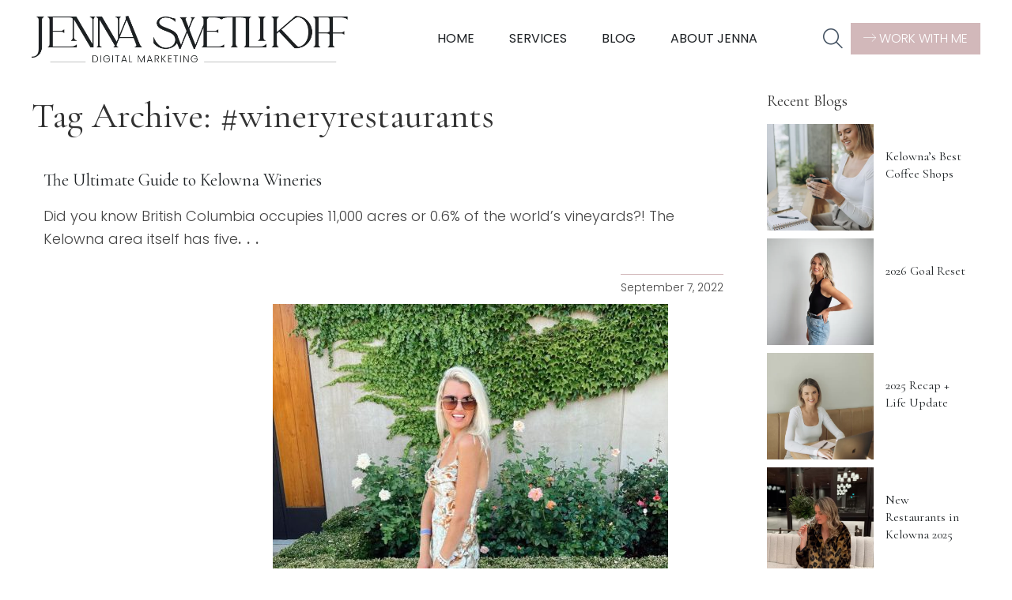

--- FILE ---
content_type: text/html; charset=UTF-8
request_url: https://stuffwithsvet.com/tag/wineryrestaurants/
body_size: 20385
content:
<!doctype html>
<html lang="en-US" class="no-js">
	<head>
		<meta charset="UTF-8">
<script type="text/javascript">
/* <![CDATA[ */
var gform;gform||(document.addEventListener("gform_main_scripts_loaded",function(){gform.scriptsLoaded=!0}),document.addEventListener("gform/theme/scripts_loaded",function(){gform.themeScriptsLoaded=!0}),window.addEventListener("DOMContentLoaded",function(){gform.domLoaded=!0}),gform={domLoaded:!1,scriptsLoaded:!1,themeScriptsLoaded:!1,isFormEditor:()=>"function"==typeof InitializeEditor,callIfLoaded:function(o){return!(!gform.domLoaded||!gform.scriptsLoaded||!gform.themeScriptsLoaded&&!gform.isFormEditor()||(gform.isFormEditor()&&console.warn("The use of gform.initializeOnLoaded() is deprecated in the form editor context and will be removed in Gravity Forms 3.1."),o(),0))},initializeOnLoaded:function(o){gform.callIfLoaded(o)||(document.addEventListener("gform_main_scripts_loaded",()=>{gform.scriptsLoaded=!0,gform.callIfLoaded(o)}),document.addEventListener("gform/theme/scripts_loaded",()=>{gform.themeScriptsLoaded=!0,gform.callIfLoaded(o)}),window.addEventListener("DOMContentLoaded",()=>{gform.domLoaded=!0,gform.callIfLoaded(o)}))},hooks:{action:{},filter:{}},addAction:function(o,r,e,t){gform.addHook("action",o,r,e,t)},addFilter:function(o,r,e,t){gform.addHook("filter",o,r,e,t)},doAction:function(o){gform.doHook("action",o,arguments)},applyFilters:function(o){return gform.doHook("filter",o,arguments)},removeAction:function(o,r){gform.removeHook("action",o,r)},removeFilter:function(o,r,e){gform.removeHook("filter",o,r,e)},addHook:function(o,r,e,t,n){null==gform.hooks[o][r]&&(gform.hooks[o][r]=[]);var d=gform.hooks[o][r];null==n&&(n=r+"_"+d.length),gform.hooks[o][r].push({tag:n,callable:e,priority:t=null==t?10:t})},doHook:function(r,o,e){var t;if(e=Array.prototype.slice.call(e,1),null!=gform.hooks[r][o]&&((o=gform.hooks[r][o]).sort(function(o,r){return o.priority-r.priority}),o.forEach(function(o){"function"!=typeof(t=o.callable)&&(t=window[t]),"action"==r?t.apply(null,e):e[0]=t.apply(null,e)})),"filter"==r)return e[0]},removeHook:function(o,r,t,n){var e;null!=gform.hooks[o][r]&&(e=(e=gform.hooks[o][r]).filter(function(o,r,e){return!!(null!=n&&n!=o.tag||null!=t&&t!=o.priority)}),gform.hooks[o][r]=e)}});
/* ]]> */
</script>

		<title>#wineryrestaurants Archives - StuffwithSvet by Jenna Swetlikoff</title>

		<link href="//www.google-analytics.com" rel="dns-prefetch">

		<meta http-equiv="X-UA-Compatible" content="IE=edge,chrome=1">
		<meta name="viewport" content="width=device-width, initial-scale=1.0">

		<meta name='robots' content='index, follow, max-image-preview:large, max-snippet:-1, max-video-preview:-1' />
	<style>img:is([sizes="auto" i], [sizes^="auto," i]) { contain-intrinsic-size: 3000px 1500px }</style>
	
	<!-- This site is optimized with the Yoast SEO plugin v26.8 - https://yoast.com/product/yoast-seo-wordpress/ -->
	<link rel="canonical" href="https://stuffwithsvet.com/tag/wineryrestaurants/" />
	<meta property="og:locale" content="en_US" />
	<meta property="og:type" content="article" />
	<meta property="og:title" content="#wineryrestaurants Archives - StuffwithSvet by Jenna Swetlikoff" />
	<meta property="og:url" content="https://stuffwithsvet.com/tag/wineryrestaurants/" />
	<meta property="og:site_name" content="StuffwithSvet by Jenna Swetlikoff" />
	<meta name="twitter:card" content="summary_large_image" />
	<script type="application/ld+json" class="yoast-schema-graph">{"@context":"https://schema.org","@graph":[{"@type":"CollectionPage","@id":"https://stuffwithsvet.com/tag/wineryrestaurants/","url":"https://stuffwithsvet.com/tag/wineryrestaurants/","name":"#wineryrestaurants Archives - StuffwithSvet by Jenna Swetlikoff","isPartOf":{"@id":"https://stuffwithsvet.com/#website"},"primaryImageOfPage":{"@id":"https://stuffwithsvet.com/tag/wineryrestaurants/#primaryimage"},"image":{"@id":"https://stuffwithsvet.com/tag/wineryrestaurants/#primaryimage"},"thumbnailUrl":"https://stuffwithsvet.com/wp-content/uploads/2022/09/301726740_3001978673435396_3468022761560965804_n.jpg","breadcrumb":{"@id":"https://stuffwithsvet.com/tag/wineryrestaurants/#breadcrumb"},"inLanguage":"en-US"},{"@type":"ImageObject","inLanguage":"en-US","@id":"https://stuffwithsvet.com/tag/wineryrestaurants/#primaryimage","url":"https://stuffwithsvet.com/wp-content/uploads/2022/09/301726740_3001978673435396_3468022761560965804_n.jpg","contentUrl":"https://stuffwithsvet.com/wp-content/uploads/2022/09/301726740_3001978673435396_3468022761560965804_n.jpg","width":936,"height":1248,"caption":"kelowna bc wineries"},{"@type":"BreadcrumbList","@id":"https://stuffwithsvet.com/tag/wineryrestaurants/#breadcrumb","itemListElement":[{"@type":"ListItem","position":1,"name":"Home","item":"https://stuffwithsvet.com/"},{"@type":"ListItem","position":2,"name":"#wineryrestaurants"}]},{"@type":"WebSite","@id":"https://stuffwithsvet.com/#website","url":"https://stuffwithsvet.com/","name":"StuffwithSvet by Jenna Swetlikoff","description":"StuffwithSvet is my guide to affordable fashion, travel and tourism, and food reviews. I hope you enjoy my blog as much as i do.","publisher":{"@id":"https://stuffwithsvet.com/#organization"},"potentialAction":[{"@type":"SearchAction","target":{"@type":"EntryPoint","urlTemplate":"https://stuffwithsvet.com/?s={search_term_string}"},"query-input":{"@type":"PropertyValueSpecification","valueRequired":true,"valueName":"search_term_string"}}],"inLanguage":"en-US"},{"@type":"Organization","@id":"https://stuffwithsvet.com/#organization","name":"StuffwithSvet by Jenna Swetlikoff","url":"https://stuffwithsvet.com/","logo":{"@type":"ImageObject","inLanguage":"en-US","@id":"https://stuffwithsvet.com/#/schema/logo/image/","url":"https://stuffwithsvet.com/wp-content/uploads/2025/10/jenna-swetlikoff-wordmark-logo@2x-1.webp","contentUrl":"https://stuffwithsvet.com/wp-content/uploads/2025/10/jenna-swetlikoff-wordmark-logo@2x-1.webp","width":751,"height":110,"caption":"StuffwithSvet by Jenna Swetlikoff"},"image":{"@id":"https://stuffwithsvet.com/#/schema/logo/image/"},"sameAs":["https://www.facebook.com/jennaswetlikoffdigitalmarketing/","https://www.instagram.com/jennaswetlikoff/","https://www.pinterest.ca/jennaswetlikoff/_created/"]}]}</script>
	<!-- / Yoast SEO plugin. -->


<link rel='dns-prefetch' href='//cdnjs.cloudflare.com' />
<link rel='dns-prefetch' href='//kit.fontawesome.com' />
<script type="text/javascript">
/* <![CDATA[ */
window._wpemojiSettings = {"baseUrl":"https:\/\/s.w.org\/images\/core\/emoji\/16.0.1\/72x72\/","ext":".png","svgUrl":"https:\/\/s.w.org\/images\/core\/emoji\/16.0.1\/svg\/","svgExt":".svg","source":{"concatemoji":"https:\/\/stuffwithsvet.com\/wp-includes\/js\/wp-emoji-release.min.js?ver=6.8.3"}};
/*! This file is auto-generated */
!function(s,n){var o,i,e;function c(e){try{var t={supportTests:e,timestamp:(new Date).valueOf()};sessionStorage.setItem(o,JSON.stringify(t))}catch(e){}}function p(e,t,n){e.clearRect(0,0,e.canvas.width,e.canvas.height),e.fillText(t,0,0);var t=new Uint32Array(e.getImageData(0,0,e.canvas.width,e.canvas.height).data),a=(e.clearRect(0,0,e.canvas.width,e.canvas.height),e.fillText(n,0,0),new Uint32Array(e.getImageData(0,0,e.canvas.width,e.canvas.height).data));return t.every(function(e,t){return e===a[t]})}function u(e,t){e.clearRect(0,0,e.canvas.width,e.canvas.height),e.fillText(t,0,0);for(var n=e.getImageData(16,16,1,1),a=0;a<n.data.length;a++)if(0!==n.data[a])return!1;return!0}function f(e,t,n,a){switch(t){case"flag":return n(e,"\ud83c\udff3\ufe0f\u200d\u26a7\ufe0f","\ud83c\udff3\ufe0f\u200b\u26a7\ufe0f")?!1:!n(e,"\ud83c\udde8\ud83c\uddf6","\ud83c\udde8\u200b\ud83c\uddf6")&&!n(e,"\ud83c\udff4\udb40\udc67\udb40\udc62\udb40\udc65\udb40\udc6e\udb40\udc67\udb40\udc7f","\ud83c\udff4\u200b\udb40\udc67\u200b\udb40\udc62\u200b\udb40\udc65\u200b\udb40\udc6e\u200b\udb40\udc67\u200b\udb40\udc7f");case"emoji":return!a(e,"\ud83e\udedf")}return!1}function g(e,t,n,a){var r="undefined"!=typeof WorkerGlobalScope&&self instanceof WorkerGlobalScope?new OffscreenCanvas(300,150):s.createElement("canvas"),o=r.getContext("2d",{willReadFrequently:!0}),i=(o.textBaseline="top",o.font="600 32px Arial",{});return e.forEach(function(e){i[e]=t(o,e,n,a)}),i}function t(e){var t=s.createElement("script");t.src=e,t.defer=!0,s.head.appendChild(t)}"undefined"!=typeof Promise&&(o="wpEmojiSettingsSupports",i=["flag","emoji"],n.supports={everything:!0,everythingExceptFlag:!0},e=new Promise(function(e){s.addEventListener("DOMContentLoaded",e,{once:!0})}),new Promise(function(t){var n=function(){try{var e=JSON.parse(sessionStorage.getItem(o));if("object"==typeof e&&"number"==typeof e.timestamp&&(new Date).valueOf()<e.timestamp+604800&&"object"==typeof e.supportTests)return e.supportTests}catch(e){}return null}();if(!n){if("undefined"!=typeof Worker&&"undefined"!=typeof OffscreenCanvas&&"undefined"!=typeof URL&&URL.createObjectURL&&"undefined"!=typeof Blob)try{var e="postMessage("+g.toString()+"("+[JSON.stringify(i),f.toString(),p.toString(),u.toString()].join(",")+"));",a=new Blob([e],{type:"text/javascript"}),r=new Worker(URL.createObjectURL(a),{name:"wpTestEmojiSupports"});return void(r.onmessage=function(e){c(n=e.data),r.terminate(),t(n)})}catch(e){}c(n=g(i,f,p,u))}t(n)}).then(function(e){for(var t in e)n.supports[t]=e[t],n.supports.everything=n.supports.everything&&n.supports[t],"flag"!==t&&(n.supports.everythingExceptFlag=n.supports.everythingExceptFlag&&n.supports[t]);n.supports.everythingExceptFlag=n.supports.everythingExceptFlag&&!n.supports.flag,n.DOMReady=!1,n.readyCallback=function(){n.DOMReady=!0}}).then(function(){return e}).then(function(){var e;n.supports.everything||(n.readyCallback(),(e=n.source||{}).concatemoji?t(e.concatemoji):e.wpemoji&&e.twemoji&&(t(e.twemoji),t(e.wpemoji)))}))}((window,document),window._wpemojiSettings);
/* ]]> */
</script>
<link rel='stylesheet' id='sbi_styles-css' href='https://stuffwithsvet.com/wp-content/plugins/instagram-feed/css/sbi-styles.min.css?ver=6.10.0' media='all' />
<style id='wp-emoji-styles-inline-css' type='text/css'>

	img.wp-smiley, img.emoji {
		display: inline !important;
		border: none !important;
		box-shadow: none !important;
		height: 1em !important;
		width: 1em !important;
		margin: 0 0.07em !important;
		vertical-align: -0.1em !important;
		background: none !important;
		padding: 0 !important;
	}
</style>
<link rel='stylesheet' id='wp-block-library-css' href='https://stuffwithsvet.com/wp-includes/css/dist/block-library/style.min.css?ver=6.8.3' media='all' />
<style id='classic-theme-styles-inline-css' type='text/css'>
/*! This file is auto-generated */
.wp-block-button__link{color:#fff;background-color:#32373c;border-radius:9999px;box-shadow:none;text-decoration:none;padding:calc(.667em + 2px) calc(1.333em + 2px);font-size:1.125em}.wp-block-file__button{background:#32373c;color:#fff;text-decoration:none}
</style>
<style id='global-styles-inline-css' type='text/css'>
:root{--wp--preset--aspect-ratio--square: 1;--wp--preset--aspect-ratio--4-3: 4/3;--wp--preset--aspect-ratio--3-4: 3/4;--wp--preset--aspect-ratio--3-2: 3/2;--wp--preset--aspect-ratio--2-3: 2/3;--wp--preset--aspect-ratio--16-9: 16/9;--wp--preset--aspect-ratio--9-16: 9/16;--wp--preset--color--black: #000000;--wp--preset--color--cyan-bluish-gray: #abb8c3;--wp--preset--color--white: #ffffff;--wp--preset--color--pale-pink: #f78da7;--wp--preset--color--vivid-red: #cf2e2e;--wp--preset--color--luminous-vivid-orange: #ff6900;--wp--preset--color--luminous-vivid-amber: #fcb900;--wp--preset--color--light-green-cyan: #7bdcb5;--wp--preset--color--vivid-green-cyan: #00d084;--wp--preset--color--pale-cyan-blue: #8ed1fc;--wp--preset--color--vivid-cyan-blue: #0693e3;--wp--preset--color--vivid-purple: #9b51e0;--wp--preset--color--blue-black: #1D2124;--wp--preset--color--cream: #F2EFE9;--wp--preset--color--brown: #D5C4BC;--wp--preset--color--cool-gray: #F8F8F8;--wp--preset--color--blue: #425161;--wp--preset--color--pink: #D2B8BA;--wp--preset--color--peach: #F8EEED;--wp--preset--gradient--vivid-cyan-blue-to-vivid-purple: linear-gradient(135deg,rgba(6,147,227,1) 0%,rgb(155,81,224) 100%);--wp--preset--gradient--light-green-cyan-to-vivid-green-cyan: linear-gradient(135deg,rgb(122,220,180) 0%,rgb(0,208,130) 100%);--wp--preset--gradient--luminous-vivid-amber-to-luminous-vivid-orange: linear-gradient(135deg,rgba(252,185,0,1) 0%,rgba(255,105,0,1) 100%);--wp--preset--gradient--luminous-vivid-orange-to-vivid-red: linear-gradient(135deg,rgba(255,105,0,1) 0%,rgb(207,46,46) 100%);--wp--preset--gradient--very-light-gray-to-cyan-bluish-gray: linear-gradient(135deg,rgb(238,238,238) 0%,rgb(169,184,195) 100%);--wp--preset--gradient--cool-to-warm-spectrum: linear-gradient(135deg,rgb(74,234,220) 0%,rgb(151,120,209) 20%,rgb(207,42,186) 40%,rgb(238,44,130) 60%,rgb(251,105,98) 80%,rgb(254,248,76) 100%);--wp--preset--gradient--blush-light-purple: linear-gradient(135deg,rgb(255,206,236) 0%,rgb(152,150,240) 100%);--wp--preset--gradient--blush-bordeaux: linear-gradient(135deg,rgb(254,205,165) 0%,rgb(254,45,45) 50%,rgb(107,0,62) 100%);--wp--preset--gradient--luminous-dusk: linear-gradient(135deg,rgb(255,203,112) 0%,rgb(199,81,192) 50%,rgb(65,88,208) 100%);--wp--preset--gradient--pale-ocean: linear-gradient(135deg,rgb(255,245,203) 0%,rgb(182,227,212) 50%,rgb(51,167,181) 100%);--wp--preset--gradient--electric-grass: linear-gradient(135deg,rgb(202,248,128) 0%,rgb(113,206,126) 100%);--wp--preset--gradient--midnight: linear-gradient(135deg,rgb(2,3,129) 0%,rgb(40,116,252) 100%);--wp--preset--font-size--small: 13px;--wp--preset--font-size--medium: 20px;--wp--preset--font-size--large: 36px;--wp--preset--font-size--x-large: 42px;--wp--preset--spacing--20: 0.44rem;--wp--preset--spacing--30: 0.67rem;--wp--preset--spacing--40: 1rem;--wp--preset--spacing--50: 1.5rem;--wp--preset--spacing--60: 2.25rem;--wp--preset--spacing--70: 3.38rem;--wp--preset--spacing--80: 5.06rem;--wp--preset--shadow--natural: 6px 6px 9px rgba(0, 0, 0, 0.2);--wp--preset--shadow--deep: 12px 12px 50px rgba(0, 0, 0, 0.4);--wp--preset--shadow--sharp: 6px 6px 0px rgba(0, 0, 0, 0.2);--wp--preset--shadow--outlined: 6px 6px 0px -3px rgba(255, 255, 255, 1), 6px 6px rgba(0, 0, 0, 1);--wp--preset--shadow--crisp: 6px 6px 0px rgba(0, 0, 0, 1);}:where(.is-layout-flex){gap: 0.5em;}:where(.is-layout-grid){gap: 0.5em;}body .is-layout-flex{display: flex;}.is-layout-flex{flex-wrap: wrap;align-items: center;}.is-layout-flex > :is(*, div){margin: 0;}body .is-layout-grid{display: grid;}.is-layout-grid > :is(*, div){margin: 0;}:where(.wp-block-columns.is-layout-flex){gap: 2em;}:where(.wp-block-columns.is-layout-grid){gap: 2em;}:where(.wp-block-post-template.is-layout-flex){gap: 1.25em;}:where(.wp-block-post-template.is-layout-grid){gap: 1.25em;}.has-black-color{color: var(--wp--preset--color--black) !important;}.has-cyan-bluish-gray-color{color: var(--wp--preset--color--cyan-bluish-gray) !important;}.has-white-color{color: var(--wp--preset--color--white) !important;}.has-pale-pink-color{color: var(--wp--preset--color--pale-pink) !important;}.has-vivid-red-color{color: var(--wp--preset--color--vivid-red) !important;}.has-luminous-vivid-orange-color{color: var(--wp--preset--color--luminous-vivid-orange) !important;}.has-luminous-vivid-amber-color{color: var(--wp--preset--color--luminous-vivid-amber) !important;}.has-light-green-cyan-color{color: var(--wp--preset--color--light-green-cyan) !important;}.has-vivid-green-cyan-color{color: var(--wp--preset--color--vivid-green-cyan) !important;}.has-pale-cyan-blue-color{color: var(--wp--preset--color--pale-cyan-blue) !important;}.has-vivid-cyan-blue-color{color: var(--wp--preset--color--vivid-cyan-blue) !important;}.has-vivid-purple-color{color: var(--wp--preset--color--vivid-purple) !important;}.has-black-background-color{background-color: var(--wp--preset--color--black) !important;}.has-cyan-bluish-gray-background-color{background-color: var(--wp--preset--color--cyan-bluish-gray) !important;}.has-white-background-color{background-color: var(--wp--preset--color--white) !important;}.has-pale-pink-background-color{background-color: var(--wp--preset--color--pale-pink) !important;}.has-vivid-red-background-color{background-color: var(--wp--preset--color--vivid-red) !important;}.has-luminous-vivid-orange-background-color{background-color: var(--wp--preset--color--luminous-vivid-orange) !important;}.has-luminous-vivid-amber-background-color{background-color: var(--wp--preset--color--luminous-vivid-amber) !important;}.has-light-green-cyan-background-color{background-color: var(--wp--preset--color--light-green-cyan) !important;}.has-vivid-green-cyan-background-color{background-color: var(--wp--preset--color--vivid-green-cyan) !important;}.has-pale-cyan-blue-background-color{background-color: var(--wp--preset--color--pale-cyan-blue) !important;}.has-vivid-cyan-blue-background-color{background-color: var(--wp--preset--color--vivid-cyan-blue) !important;}.has-vivid-purple-background-color{background-color: var(--wp--preset--color--vivid-purple) !important;}.has-black-border-color{border-color: var(--wp--preset--color--black) !important;}.has-cyan-bluish-gray-border-color{border-color: var(--wp--preset--color--cyan-bluish-gray) !important;}.has-white-border-color{border-color: var(--wp--preset--color--white) !important;}.has-pale-pink-border-color{border-color: var(--wp--preset--color--pale-pink) !important;}.has-vivid-red-border-color{border-color: var(--wp--preset--color--vivid-red) !important;}.has-luminous-vivid-orange-border-color{border-color: var(--wp--preset--color--luminous-vivid-orange) !important;}.has-luminous-vivid-amber-border-color{border-color: var(--wp--preset--color--luminous-vivid-amber) !important;}.has-light-green-cyan-border-color{border-color: var(--wp--preset--color--light-green-cyan) !important;}.has-vivid-green-cyan-border-color{border-color: var(--wp--preset--color--vivid-green-cyan) !important;}.has-pale-cyan-blue-border-color{border-color: var(--wp--preset--color--pale-cyan-blue) !important;}.has-vivid-cyan-blue-border-color{border-color: var(--wp--preset--color--vivid-cyan-blue) !important;}.has-vivid-purple-border-color{border-color: var(--wp--preset--color--vivid-purple) !important;}.has-vivid-cyan-blue-to-vivid-purple-gradient-background{background: var(--wp--preset--gradient--vivid-cyan-blue-to-vivid-purple) !important;}.has-light-green-cyan-to-vivid-green-cyan-gradient-background{background: var(--wp--preset--gradient--light-green-cyan-to-vivid-green-cyan) !important;}.has-luminous-vivid-amber-to-luminous-vivid-orange-gradient-background{background: var(--wp--preset--gradient--luminous-vivid-amber-to-luminous-vivid-orange) !important;}.has-luminous-vivid-orange-to-vivid-red-gradient-background{background: var(--wp--preset--gradient--luminous-vivid-orange-to-vivid-red) !important;}.has-very-light-gray-to-cyan-bluish-gray-gradient-background{background: var(--wp--preset--gradient--very-light-gray-to-cyan-bluish-gray) !important;}.has-cool-to-warm-spectrum-gradient-background{background: var(--wp--preset--gradient--cool-to-warm-spectrum) !important;}.has-blush-light-purple-gradient-background{background: var(--wp--preset--gradient--blush-light-purple) !important;}.has-blush-bordeaux-gradient-background{background: var(--wp--preset--gradient--blush-bordeaux) !important;}.has-luminous-dusk-gradient-background{background: var(--wp--preset--gradient--luminous-dusk) !important;}.has-pale-ocean-gradient-background{background: var(--wp--preset--gradient--pale-ocean) !important;}.has-electric-grass-gradient-background{background: var(--wp--preset--gradient--electric-grass) !important;}.has-midnight-gradient-background{background: var(--wp--preset--gradient--midnight) !important;}.has-small-font-size{font-size: var(--wp--preset--font-size--small) !important;}.has-medium-font-size{font-size: var(--wp--preset--font-size--medium) !important;}.has-large-font-size{font-size: var(--wp--preset--font-size--large) !important;}.has-x-large-font-size{font-size: var(--wp--preset--font-size--x-large) !important;}
:where(.wp-block-post-template.is-layout-flex){gap: 1.25em;}:where(.wp-block-post-template.is-layout-grid){gap: 1.25em;}
:where(.wp-block-columns.is-layout-flex){gap: 2em;}:where(.wp-block-columns.is-layout-grid){gap: 2em;}
:root :where(.wp-block-pullquote){font-size: 1.5em;line-height: 1.6;}
</style>
<link rel='stylesheet' id='normalize-css' href='https://stuffwithsvet.com/wp-content/themes/StuffWithSvet25/normalize.css?ver=1.0' media='all' />
<link rel='stylesheet' id='uikitcss-css' href='https://cdnjs.cloudflare.com/ajax/libs/uikit/3.23.13/css/uikit.min.css?ver=1.0' media='all' />
<link rel='stylesheet' id='html5blank-css' href='https://stuffwithsvet.com/wp-content/themes/StuffWithSvet25/style.css?ver=1.0.26' media='all' />
<script type="text/javascript" src="https://stuffwithsvet.com/wp-content/themes/StuffWithSvet25/js/lib/conditionizr-4.3.0.min.js?ver=4.3.0" id="conditionizr-js"></script>
<script type="text/javascript" src="https://stuffwithsvet.com/wp-content/themes/StuffWithSvet25/js/lib/modernizr-2.7.1.min.js?ver=2.7.1" id="modernizr-js"></script>
<script type="text/javascript" src="https://stuffwithsvet.com/wp-includes/js/jquery/jquery.min.js?ver=3.7.1" id="jquery-core-js"></script>
<script type="text/javascript" src="https://stuffwithsvet.com/wp-includes/js/jquery/jquery-migrate.min.js?ver=3.4.1" id="jquery-migrate-js"></script>
<script type="text/javascript" src="https://cdnjs.cloudflare.com/ajax/libs/uikit/3.23.13/js/uikit.min.js?ver=1.0.0" id="uikitjs-js"></script>
<script type="text/javascript" src="https://kit.fontawesome.com/c4d7b7d6e1.js?ver=1.0.0" id="fontawesome-js"></script>
<link rel="https://api.w.org/" href="https://stuffwithsvet.com/wp-json/" /><link rel="alternate" title="JSON" type="application/json" href="https://stuffwithsvet.com/wp-json/wp/v2/tags/1146" /><meta name="generator" content="webp-uploads 2.6.1">
<link rel="icon" href="https://stuffwithsvet.com/wp-content/uploads/2025/10/favicon-500x500.png" sizes="32x32" />
<link rel="icon" href="https://stuffwithsvet.com/wp-content/uploads/2025/10/favicon-500x500.png" sizes="192x192" />
<link rel="apple-touch-icon" href="https://stuffwithsvet.com/wp-content/uploads/2025/10/favicon-500x500.png" />
<meta name="msapplication-TileImage" content="https://stuffwithsvet.com/wp-content/uploads/2025/10/favicon-500x500.png" />

		<link rel="preconnect" href="https://fonts.googleapis.com">
		<link rel="preconnect" href="https://fonts.gstatic.com" crossorigin>
		<link href="https://fonts.googleapis.com/css2?family=Cormorant+Garamond:ital,wght@0,300..700;1,300..700&family=Poppins:ital,wght@0,100;0,200;0,300;0,400;0,500;0,600;0,700;0,800;0,900;1,100;1,200;1,300;1,400;1,500;1,600;1,700;1,800;1,900&display=swap" rel="stylesheet">

		<script>
        conditionizr.config({
            assets: 'https://stuffwithsvet.com/wp-content/themes/StuffWithSvet25',
            tests: {}
        });
        </script>
		<script>
		  (function(w, d, t, h, s, n) {
		    w.FlodeskObject = n;
		    var fn = function() {
		      (w[n].q = w[n].q || []).push(arguments);
		    };
		    w[n] = w[n] || fn;
		    var f = d.getElementsByTagName(t)[0];
		    var v = '?v=' + Math.floor(new Date().getTime() / (120 * 1000)) * 60;
		    var sm = d.createElement(t);
		    sm.async = true;
		    sm.type = 'module';
		    sm.src = h + s + '.mjs' + v;
		    f.parentNode.insertBefore(sm, f);
		    var sn = d.createElement(t);
		    sn.async = true;
		    sn.noModule = true;
		    sn.src = h + s + '.js' + v;
		    f.parentNode.insertBefore(sn, f);
		  })(window, document, 'script', 'https://assets.flodesk.com', '/universal', 'fd');
		</script>

	</head>
<body class="archive tag tag-wineryrestaurants tag-1146 wp-theme-StuffWithSvet25">

<!-- Global site tag (gtag.js) - Google Analytics -->
<script async src="https://www.googletagmanager.com/gtag/js?id=UA-125579626-1"></script>
<script>
  window.dataLayer = window.dataLayer || [];
  function gtag(){dataLayer.push(arguments);}
  gtag('js', new Date());

  gtag('config', 'UA-125579626-1');
</script>
		<script>
  (function(w, d, t, h, s, n) {
    w.FlodeskObject = n;
    var fn = function() {
      (w[n].q = w[n].q || []).push(arguments);
    };
    w[n] = w[n] || fn;
    var f = d.getElementsByTagName(t)[0];
    var v = '?v=' + Math.floor(new Date().getTime() / (120 * 1000)) * 60;
    var sm = d.createElement(t);
    sm.async = true;
    sm.type = 'module';
    sm.src = h + s + '.mjs' + v;
    f.parentNode.insertBefore(sm, f);
    var sn = d.createElement(t);
    sn.async = true;
    sn.noModule = true;
    sn.src = h + s + '.js' + v;
    f.parentNode.insertBefore(sn, f);
  })(window, document, 'script', 'https://assets.flodesk.com', '/universal', 'fd');
</script>	

			<div id="fd-form-62d5f6a16118ee1f10858f38"></div>
													<script>
  window.fd('form', {
    formId: '62d5b663da642d55a9867f77'
  });
</script>
		<div class="wrapper">

<div id="mobile_nav" uk-offcanvas="flip: false">
	<div class="uk-offcanvas-bar">
		<ul><li id="menu-item-9685" class="menu-item menu-item-type-post_type menu-item-object-page menu-item-home menu-item-9685"><a href="https://stuffwithsvet.com/">Home</a></li>
<li id="menu-item-4396" class="menu-item menu-item-type-custom menu-item-object-custom menu-item-has-children menu-item-4396"><a href="#">Services</a>
<ul class="sub-menu">
	<li id="menu-item-9759" class="menu-item menu-item-type-post_type menu-item-object-page menu-item-9759"><a href="https://stuffwithsvet.com/services/">View All</a></li>
	<li id="menu-item-9684" class="menu-item menu-item-type-post_type menu-item-object-page menu-item-9684"><a href="https://stuffwithsvet.com/services/social-strategy/">Social Strategy</a></li>
	<li id="menu-item-4448" class="menu-item menu-item-type-post_type menu-item-object-page menu-item-4448"><a href="https://stuffwithsvet.com/services/content-creation-services/">Content Creation</a></li>
	<li id="menu-item-4445" class="menu-item menu-item-type-post_type menu-item-object-page menu-item-4445"><a href="https://stuffwithsvet.com/services/influencer-marketing/">Influencer Marketing</a></li>
	<li id="menu-item-8328" class="menu-item menu-item-type-post_type menu-item-object-page menu-item-8328"><a href="https://stuffwithsvet.com/services/a-la-carte/">À La Carte</a></li>
</ul>
</li>
<li id="menu-item-9725" class="menu-item menu-item-type-custom menu-item-object-custom menu-item-has-children menu-item-9725"><a href="#">Blog</a>
<ul class="sub-menu">
	<li id="menu-item-9686" class="menu-item menu-item-type-post_type menu-item-object-page current_page_parent menu-item-9686"><a href="https://stuffwithsvet.com/blog/">Latest Posts</a></li>
	<li id="menu-item-9690" class="menu-item menu-item-type-taxonomy menu-item-object-category menu-item-9690"><a href="https://stuffwithsvet.com/category/travel/">Travel</a></li>
	<li id="menu-item-9691" class="menu-item menu-item-type-taxonomy menu-item-object-category menu-item-9691"><a href="https://stuffwithsvet.com/category/lifestyle/blogging-business/">Business</a></li>
	<li id="menu-item-9689" class="menu-item menu-item-type-taxonomy menu-item-object-category menu-item-9689"><a href="https://stuffwithsvet.com/category/food-blog/">Food</a></li>
	<li id="menu-item-9688" class="menu-item menu-item-type-taxonomy menu-item-object-category menu-item-9688"><a href="https://stuffwithsvet.com/category/lifestyle/">Lifestyle</a></li>
</ul>
</li>
<li id="menu-item-4401" class="menu-item menu-item-type-post_type menu-item-object-page menu-item-4401"><a href="https://stuffwithsvet.com/about-jenna/">About Jenna</a></li>
</ul>		<a href="https://stuffwithsvet.com/work-with-jenna-swetlikoff/" class="pink-btn uk-width-1-1 uk-text-center uk-margin-small-top"><i class="fa-thin fa-arrow-right-long"></i> WORK WITH ME</a>
	</div>
</div>

			<header class="header clear" role="banner" uk-sticky="start: 200; animation: uk-animation-slide-top" uk-scrollspy="cls: uk-animation-fade; delay: 300">
				<div class="uk-container uk-container-large">
					<div class="uk-grid-small uk-flex uk-flex-middle" uk-grid>
						<div class="uk-width-2-3 uk-width-auto@m">
							<a href="https://stuffwithsvet.com">
								<img class="logo-svet" src="https://stuffwithsvet.com/wp-content/themes/StuffWithSvet25/images/jenna-swetlikoff-wordmark-logo@2x.webp" alt="Jenna Swetlikoff Logo">
							</a>

						</div>
						<div class="uk-width-1-3 uk-width-expand@m uk-flex uk-flex-middle uk-flex-center uk-visible@m">
							<nav class="nav uk-visible@m" role="navigation">
								<ul><li class="menu-item menu-item-type-post_type menu-item-object-page menu-item-home menu-item-9685"><a href="https://stuffwithsvet.com/">Home</a></li>
<li class="menu-item menu-item-type-custom menu-item-object-custom menu-item-has-children menu-item-4396"><a href="#">Services</a>
<ul class="sub-menu">
	<li class="menu-item menu-item-type-post_type menu-item-object-page menu-item-9759"><a href="https://stuffwithsvet.com/services/">View All</a></li>
	<li class="menu-item menu-item-type-post_type menu-item-object-page menu-item-9684"><a href="https://stuffwithsvet.com/services/social-strategy/">Social Strategy</a></li>
	<li class="menu-item menu-item-type-post_type menu-item-object-page menu-item-4448"><a href="https://stuffwithsvet.com/services/content-creation-services/">Content Creation</a></li>
	<li class="menu-item menu-item-type-post_type menu-item-object-page menu-item-4445"><a href="https://stuffwithsvet.com/services/influencer-marketing/">Influencer Marketing</a></li>
	<li class="menu-item menu-item-type-post_type menu-item-object-page menu-item-8328"><a href="https://stuffwithsvet.com/services/a-la-carte/">À La Carte</a></li>
</ul>
</li>
<li class="menu-item menu-item-type-custom menu-item-object-custom menu-item-has-children menu-item-9725"><a href="#">Blog</a>
<ul class="sub-menu">
	<li class="menu-item menu-item-type-post_type menu-item-object-page current_page_parent menu-item-9686"><a href="https://stuffwithsvet.com/blog/">Latest Posts</a></li>
	<li class="menu-item menu-item-type-taxonomy menu-item-object-category menu-item-9690"><a href="https://stuffwithsvet.com/category/travel/">Travel</a></li>
	<li class="menu-item menu-item-type-taxonomy menu-item-object-category menu-item-9691"><a href="https://stuffwithsvet.com/category/lifestyle/blogging-business/">Business</a></li>
	<li class="menu-item menu-item-type-taxonomy menu-item-object-category menu-item-9689"><a href="https://stuffwithsvet.com/category/food-blog/">Food</a></li>
	<li class="menu-item menu-item-type-taxonomy menu-item-object-category menu-item-9688"><a href="https://stuffwithsvet.com/category/lifestyle/">Lifestyle</a></li>
</ul>
</li>
<li class="menu-item menu-item-type-post_type menu-item-object-page menu-item-4401"><a href="https://stuffwithsvet.com/about-jenna/">About Jenna</a></li>
</ul>							</nav>
						</div>
						<div class="uk-width-1-3 uk-width-auto@m">
							<div class="uk-flex uk-flex-middle uk-flex-right uk-text-right">
								
								<a href="#search-window" class="search-icon" uk-toggle><i class="fa-light fa-magnifying-glass"></i></a>
								<a class="uk-float-right pink uk-hidden@m menu_pointer" href="#mobile_nav" uk-toggle>
									<i class="far fa-bars fa-2x"></i>
								</a>
								<div id="search-window" class="uk-offcanvas" uk-offcanvas="flip: false">
	<div class="uk-offcanvas-bar uk-text-left">
		<div class="uk-padding-small black">
			<section>
				<p class="uk-text-right black"><a href="#" class="uk-modal-close-default uk-offcanvas-close"><i class="fa-light fa-xmark-large fa-2x"></i></a></p>
				<form role="search" method="get" class="search uk-width-1-1 uk-search uk-search-default" action="https://stuffwithsvet.com/">
    <div class="uk-width-1-1">
		<input class="uk-search-input uk-input" type="search" type="search-field" placeholder="Search" name="s" aria-label="Search">
		<button  class="uk-search-icon-flip fa-regular fa-magnifying-glass search-icon"></button>
    </div>
</form>
				<br>
				<h3 class="uk-text-center uk-text-left@m">Suggested</h3>
				<ul class="uk-child-width-auto@m uk-grid-small" uk-grid>
					<li><a href="https://stuffwithsvet.com/category/travel/">TRAVEL</a></li>
					<li><a href="https://stuffwithsvet.com/category/lifestyle/blogging-business/">BUSINESS</a></li>
					<li><a href="https://stuffwithsvet.com/category/food-blog/">FOOD</a></li>
					<li><a href="https://stuffwithsvet.com/blog/">LATEST POSTS</a></li>
					<li><a href="https://stuffwithsvet.com/category/lifestyle/">LIFESTYLE</a></li>
				</ul>
				<!-- <h3>Popular Categories</h3> -->
				

			</section>
		</div>

	</div>
</div>								<a href="https://stuffwithsvet.com/work-with-jenna-swetlikoff/" class="pink-btn uk-visible@m"><i class="fa-thin fa-arrow-right-long"></i> WORK WITH ME</a>
							</div>
						</div>
					</div>
				</div>
			</header>
<div class="uk-container">
	<main role="main">
		<div uk-grid>
			<section class="uk-width-1-1 uk-width-3-4@m">

				<h1>Tag Archive: #wineryrestaurants</h1>

				    
        

                                                    <div id="post-5973" class="post-5973 post type-post status-publish format-standard has-post-thumbnail hentry category-bc category-food-blog category-travel category-winery-food-recommendations tag-bcwine tag-bcwines tag-foodblogger-2 tag-kelownabc tag-kelownablogger tag-kelownawineries tag-kelownawinery tag-lifestyleblog tag-newblogpost tag-okanagan-2 tag-okanaganrestaurants tag-okanaganwineries tag-wineblogger tag-wineryrestaurants tag-ylweats">
								<div class="blog-box odd-post">
									<div class="white-bg">
										<div class="uk-padding-small">
											<h3><a href="https://stuffwithsvet.com/travel/the-ultimate-guide-to-kelowna-wineries/">The Ultimate Guide to Kelowna Wineries</a></h3>
											<div class="excerpt">
												<p>Did you know British Columbia occupies 11,000 acres or 0.6% of the world&#8217;s vineyards?! The Kelowna area itself has five<a class="view-article" href="https://stuffwithsvet.com/travel/the-ultimate-guide-to-kelowna-wineries/">...</a></p>											</div>
											<p class="blog-date uk-text-right">September 7, 2022</p>
										</div>
									</div>
								
									<div class="uk-cover-container">
										<canvas class="uk-visible@m" height="500"></canvas>
										<canvas class="uk-hidden@m" height="500"></canvas>
										<img uk-img data-src="https://stuffwithsvet.com/wp-content/uploads/2022/09/301726740_3001978673435396_3468022761560965804_n-500x500.jpg" uk-cover>
										<a href="https://stuffwithsvet.com/travel/the-ultimate-guide-to-kelowna-wineries/" title="The Ultimate Guide to Kelowna Wineries" class="uk-position-cover"></a>
									</div>
									
								</div>
							</div>

                        
    

				<div class="pagination">
	</div>

			</section>
			<aside class="uk-width-1-1 uk-width-1-4@m" role="complementary">

	
	
	<div class="uk-visible@m">
					<div>
						
						<h4>
							Recent Blogs
						</h4>
						<div class="matchie">

										<div>
						<div class="border-box uk-margin-small-bottom">
							<div class="uk-grid-collapse" uk-grid>
								<div class="uk-width-1-2@m ">
									<div>
										<a href="https://stuffwithsvet.com/travel/kelowna/kelownas-best-coffee-shops/" title="Kelowna&#8217;s Best Coffee Shops">
										<img class="" src="https://stuffwithsvet.com/wp-content/uploads/2026/01/ChatGPT-Image-Jan-20-2026-09_46_46-PM-500x500.webp">
										</a>
									</div>
								</div>
								<div class="uk-width-1-2@m">
									<div class="uk-padding-small ">
										<h5><a class="black" style="text-decoration: none;" href="https://stuffwithsvet.com/travel/kelowna/kelownas-best-coffee-shops/">Kelowna&#8217;s Best Coffee Shops</a></h5>
										
									</div>
								</div>
							</div>
					</div>
										<div>
						<div class="border-box uk-margin-small-bottom">
							<div class="uk-grid-collapse" uk-grid>
								<div class="uk-width-1-2@m ">
									<div>
										<a href="https://stuffwithsvet.com/lifestyle/2026-goal-reset/" title="2026 Goal Reset">
										<img class="" src="https://stuffwithsvet.com/wp-content/uploads/2026/01/Tezza-5036-1-500x500.webp">
										</a>
									</div>
								</div>
								<div class="uk-width-1-2@m">
									<div class="uk-padding-small ">
										<h5><a class="black" style="text-decoration: none;" href="https://stuffwithsvet.com/lifestyle/2026-goal-reset/">2026 Goal Reset</a></h5>
										
									</div>
								</div>
							</div>
					</div>
										<div>
						<div class="border-box uk-margin-small-bottom">
							<div class="uk-grid-collapse" uk-grid>
								<div class="uk-width-1-2@m ">
									<div>
										<a href="https://stuffwithsvet.com/lifestyle/2025-life-update/" title="2025 Recap + Life Update">
										<img class="" src="https://stuffwithsvet.com/wp-content/uploads/2025/12/Facetune_19-12-2025-14-26-33-500x500.webp">
										</a>
									</div>
								</div>
								<div class="uk-width-1-2@m">
									<div class="uk-padding-small ">
										<h5><a class="black" style="text-decoration: none;" href="https://stuffwithsvet.com/lifestyle/2025-life-update/">2025 Recap + Life Update</a></h5>
										
									</div>
								</div>
							</div>
					</div>
										<div>
						<div class="border-box uk-margin-small-bottom">
							<div class="uk-grid-collapse" uk-grid>
								<div class="uk-width-1-2@m ">
									<div>
										<a href="https://stuffwithsvet.com/food-recommendations/new-restaurants-in-kelowna-2025/" title="New Restaurants in Kelowna 2025">
										<img class="" src="https://stuffwithsvet.com/wp-content/uploads/2025/12/unnamed-40-500x500.webp">
										</a>
									</div>
								</div>
								<div class="uk-width-1-2@m">
									<div class="uk-padding-small ">
										<h5><a class="black" style="text-decoration: none;" href="https://stuffwithsvet.com/food-recommendations/new-restaurants-in-kelowna-2025/">New Restaurants in Kelowna 2025</a></h5>
										
									</div>
								</div>
							</div>
					</div>
										</div>
				</div>
						
					<a href="https://stuffwithsvet.com/blog" class="pink-btn uk-margin-large-top">ALL BLOGS</a>
				</div>
			</div>
	

	<div class="sidebar-widget">
			</div>

	<div class="sidebar-widget">
			</div>

</aside>
		</div>
	</main>
</div>

		<footer class="footer" role="contentinfo">
			<div class="cool-gray">
				<div class="uk-container uk-text-center">
				
				<section>
					<h2 uk-scrollspy="cls: uk-animation-fade; delay: 300">Let's Socialize</h2>
					<p uk-scrollspy="cls: uk-animation-fade; delay: 300">Want to see more? Instagram is where I share it all: stories, tips, and<br class="uk-visible@m"> local gems. Make sure to connect with me!</p>
					<div  uk-scrollspy="cls: uk-animation-fade; delay: 300"class="uk-child-width-auto uk-flex uk-flex-middle uk-flex-center uk-text-center uk-grid-small" uk-grid>
						<div>
							<a href="https://www.instagram.com/jennaswetlikoff/" target="_blank"><i class="fa-brands fa-instagram fa-2x"></i></a>
						</div>
						<div>
							<a href="https://www.instagram.com/jennaswetlikoff/" target="_blank">@jennaswetlikoff</a>
						</div>
					</div>
					<div uk-scrollspy="cls: uk-animation-fade; delay: 300" class="instagramembed uk-margin-top">
						 
<div id="sb_instagram"  class="sbi sbi_mob_col_1 sbi_tab_col_2 sbi_col_5 sbi_fixed_height" style="padding-bottom: 10px; width: 100%; height: 400px;"	 data-feedid="*1"  data-res="auto" data-cols="5" data-colsmobile="1" data-colstablet="2" data-num="5" data-nummobile="" data-item-padding="5"	 data-shortcode-atts="{&quot;feed&quot;:&quot;1&quot;}"  data-postid="5973" data-locatornonce="138aedfe50" data-imageaspectratio="3:4" data-sbi-flags="favorLocal">
	
	<div id="sbi_images"  style="gap: 10px;">
		<div class="sbi_item sbi_type_video sbi_new sbi_transition"
	id="sbi_18322968988219288" data-date="1769129545">
	<div class="sbi_photo_wrap">
		<a class="sbi_photo" href="https://www.instagram.com/reel/DT1XA0Vj4ff/" target="_blank" rel="noopener nofollow"
			data-full-res="https://scontent-atl3-2.cdninstagram.com/v/t51.82787-15/622034578_18428403490143184_5095769424327619105_n.jpg?stp=dst-jpg_e35_tt6&#038;_nc_cat=102&#038;ccb=7-5&#038;_nc_sid=18de74&#038;efg=eyJlZmdfdGFnIjoiQ0xJUFMuYmVzdF9pbWFnZV91cmxnZW4uQzMifQ%3D%3D&#038;_nc_ohc=A8g_c0n-iUsQ7kNvwFdEgh7&#038;_nc_oc=AdnI6RigmC37hUd6-T0OeMsszAhYsMMfIKDtpr6J9p6kju0DIxpjW1b8leDqxADSWBI&#038;_nc_zt=23&#038;_nc_ht=scontent-atl3-2.cdninstagram.com&#038;edm=ANo9K5cEAAAA&#038;_nc_gid=20nYysBK-NH3ktjpCGWCWg&#038;oh=00_AfoYoUjmg7BwYPZKoubGvdKM36Pd03SrQs9gZmUNZ9o1BA&#038;oe=697921A1"
			data-img-src-set="{&quot;d&quot;:&quot;https:\/\/scontent-atl3-2.cdninstagram.com\/v\/t51.82787-15\/622034578_18428403490143184_5095769424327619105_n.jpg?stp=dst-jpg_e35_tt6&amp;_nc_cat=102&amp;ccb=7-5&amp;_nc_sid=18de74&amp;efg=eyJlZmdfdGFnIjoiQ0xJUFMuYmVzdF9pbWFnZV91cmxnZW4uQzMifQ%3D%3D&amp;_nc_ohc=A8g_c0n-iUsQ7kNvwFdEgh7&amp;_nc_oc=AdnI6RigmC37hUd6-T0OeMsszAhYsMMfIKDtpr6J9p6kju0DIxpjW1b8leDqxADSWBI&amp;_nc_zt=23&amp;_nc_ht=scontent-atl3-2.cdninstagram.com&amp;edm=ANo9K5cEAAAA&amp;_nc_gid=20nYysBK-NH3ktjpCGWCWg&amp;oh=00_AfoYoUjmg7BwYPZKoubGvdKM36Pd03SrQs9gZmUNZ9o1BA&amp;oe=697921A1&quot;,&quot;150&quot;:&quot;https:\/\/scontent-atl3-2.cdninstagram.com\/v\/t51.82787-15\/622034578_18428403490143184_5095769424327619105_n.jpg?stp=dst-jpg_e35_tt6&amp;_nc_cat=102&amp;ccb=7-5&amp;_nc_sid=18de74&amp;efg=eyJlZmdfdGFnIjoiQ0xJUFMuYmVzdF9pbWFnZV91cmxnZW4uQzMifQ%3D%3D&amp;_nc_ohc=A8g_c0n-iUsQ7kNvwFdEgh7&amp;_nc_oc=AdnI6RigmC37hUd6-T0OeMsszAhYsMMfIKDtpr6J9p6kju0DIxpjW1b8leDqxADSWBI&amp;_nc_zt=23&amp;_nc_ht=scontent-atl3-2.cdninstagram.com&amp;edm=ANo9K5cEAAAA&amp;_nc_gid=20nYysBK-NH3ktjpCGWCWg&amp;oh=00_AfoYoUjmg7BwYPZKoubGvdKM36Pd03SrQs9gZmUNZ9o1BA&amp;oe=697921A1&quot;,&quot;320&quot;:&quot;https:\/\/scontent-atl3-2.cdninstagram.com\/v\/t51.82787-15\/622034578_18428403490143184_5095769424327619105_n.jpg?stp=dst-jpg_e35_tt6&amp;_nc_cat=102&amp;ccb=7-5&amp;_nc_sid=18de74&amp;efg=eyJlZmdfdGFnIjoiQ0xJUFMuYmVzdF9pbWFnZV91cmxnZW4uQzMifQ%3D%3D&amp;_nc_ohc=A8g_c0n-iUsQ7kNvwFdEgh7&amp;_nc_oc=AdnI6RigmC37hUd6-T0OeMsszAhYsMMfIKDtpr6J9p6kju0DIxpjW1b8leDqxADSWBI&amp;_nc_zt=23&amp;_nc_ht=scontent-atl3-2.cdninstagram.com&amp;edm=ANo9K5cEAAAA&amp;_nc_gid=20nYysBK-NH3ktjpCGWCWg&amp;oh=00_AfoYoUjmg7BwYPZKoubGvdKM36Pd03SrQs9gZmUNZ9o1BA&amp;oe=697921A1&quot;,&quot;640&quot;:&quot;https:\/\/scontent-atl3-2.cdninstagram.com\/v\/t51.82787-15\/622034578_18428403490143184_5095769424327619105_n.jpg?stp=dst-jpg_e35_tt6&amp;_nc_cat=102&amp;ccb=7-5&amp;_nc_sid=18de74&amp;efg=eyJlZmdfdGFnIjoiQ0xJUFMuYmVzdF9pbWFnZV91cmxnZW4uQzMifQ%3D%3D&amp;_nc_ohc=A8g_c0n-iUsQ7kNvwFdEgh7&amp;_nc_oc=AdnI6RigmC37hUd6-T0OeMsszAhYsMMfIKDtpr6J9p6kju0DIxpjW1b8leDqxADSWBI&amp;_nc_zt=23&amp;_nc_ht=scontent-atl3-2.cdninstagram.com&amp;edm=ANo9K5cEAAAA&amp;_nc_gid=20nYysBK-NH3ktjpCGWCWg&amp;oh=00_AfoYoUjmg7BwYPZKoubGvdKM36Pd03SrQs9gZmUNZ9o1BA&amp;oe=697921A1&quot;}">
			<span class="sbi-screenreader">🐾 Pups and humans welcome! 

Step inside this dog‑</span>
						<svg style="color: rgba(255,255,255,1)" class="svg-inline--fa fa-play fa-w-14 sbi_playbtn" aria-label="Play" aria-hidden="true" data-fa-processed="" data-prefix="fa" data-icon="play" role="presentation" xmlns="http://www.w3.org/2000/svg" viewBox="0 0 448 512"><path fill="currentColor" d="M424.4 214.7L72.4 6.6C43.8-10.3 0 6.1 0 47.9V464c0 37.5 40.7 60.1 72.4 41.3l352-208c31.4-18.5 31.5-64.1 0-82.6z"></path></svg>			<img src="https://stuffwithsvet.com/wp-content/plugins/instagram-feed/img/placeholder.png" alt="🐾 Pups and humans welcome! 

Step inside this dog‑friendly lounge and café in Kelowna, where every visit is all about connection, community, and a little bit of indulgence. From gourmet dog meals, mocktails, and treats to refreshing drinks and snacks for humans, it’s the perfect spot to strengthen the bond with your four‑legged best friend.⁠

Whether you’re grabbing a drink or hanging out with fellow dog lovers, it’s a must‑visit for you and your pup.⁠

Have you checked it out yet? 🐶✨⁠

⁠➡️Follow @jennaswetlikoff for more food recs + be sure to save/share this post⁠" aria-hidden="true">
		</a>
	</div>
</div><div class="sbi_item sbi_type_image sbi_new sbi_transition"
	id="sbi_18117471595588420" data-date="1768854671">
	<div class="sbi_photo_wrap">
		<a class="sbi_photo" href="https://www.instagram.com/p/DTtKxwlkmYw/" target="_blank" rel="noopener nofollow"
			data-full-res="https://scontent-atl3-3.cdninstagram.com/v/t51.82787-15/619639239_18427910407143184_5339497775537610414_n.jpg?stp=dst-jpg_e35_tt6&#038;_nc_cat=108&#038;ccb=7-5&#038;_nc_sid=18de74&#038;efg=eyJlZmdfdGFnIjoiRkVFRC5iZXN0X2ltYWdlX3VybGdlbi5DMyJ9&#038;_nc_ohc=ZmvxOoQIpv8Q7kNvwEnsi1c&#038;_nc_oc=AdlrN2OI4jzYAUYeyi2gOTeL5S7fQ3CCIovoSLvBD4rxO0VpCOWzDPFm13L8yYvfgRU&#038;_nc_zt=23&#038;_nc_ht=scontent-atl3-3.cdninstagram.com&#038;edm=ANo9K5cEAAAA&#038;_nc_gid=20nYysBK-NH3ktjpCGWCWg&#038;oh=00_Afrv8xVrkBFQDmqk8MxLJu33j8fujAzo_qN2MtAU_VehOQ&#038;oe=6979057F"
			data-img-src-set="{&quot;d&quot;:&quot;https:\/\/scontent-atl3-3.cdninstagram.com\/v\/t51.82787-15\/619639239_18427910407143184_5339497775537610414_n.jpg?stp=dst-jpg_e35_tt6&amp;_nc_cat=108&amp;ccb=7-5&amp;_nc_sid=18de74&amp;efg=eyJlZmdfdGFnIjoiRkVFRC5iZXN0X2ltYWdlX3VybGdlbi5DMyJ9&amp;_nc_ohc=ZmvxOoQIpv8Q7kNvwEnsi1c&amp;_nc_oc=AdlrN2OI4jzYAUYeyi2gOTeL5S7fQ3CCIovoSLvBD4rxO0VpCOWzDPFm13L8yYvfgRU&amp;_nc_zt=23&amp;_nc_ht=scontent-atl3-3.cdninstagram.com&amp;edm=ANo9K5cEAAAA&amp;_nc_gid=20nYysBK-NH3ktjpCGWCWg&amp;oh=00_Afrv8xVrkBFQDmqk8MxLJu33j8fujAzo_qN2MtAU_VehOQ&amp;oe=6979057F&quot;,&quot;150&quot;:&quot;https:\/\/scontent-atl3-3.cdninstagram.com\/v\/t51.82787-15\/619639239_18427910407143184_5339497775537610414_n.jpg?stp=dst-jpg_e35_tt6&amp;_nc_cat=108&amp;ccb=7-5&amp;_nc_sid=18de74&amp;efg=eyJlZmdfdGFnIjoiRkVFRC5iZXN0X2ltYWdlX3VybGdlbi5DMyJ9&amp;_nc_ohc=ZmvxOoQIpv8Q7kNvwEnsi1c&amp;_nc_oc=AdlrN2OI4jzYAUYeyi2gOTeL5S7fQ3CCIovoSLvBD4rxO0VpCOWzDPFm13L8yYvfgRU&amp;_nc_zt=23&amp;_nc_ht=scontent-atl3-3.cdninstagram.com&amp;edm=ANo9K5cEAAAA&amp;_nc_gid=20nYysBK-NH3ktjpCGWCWg&amp;oh=00_Afrv8xVrkBFQDmqk8MxLJu33j8fujAzo_qN2MtAU_VehOQ&amp;oe=6979057F&quot;,&quot;320&quot;:&quot;https:\/\/scontent-atl3-3.cdninstagram.com\/v\/t51.82787-15\/619639239_18427910407143184_5339497775537610414_n.jpg?stp=dst-jpg_e35_tt6&amp;_nc_cat=108&amp;ccb=7-5&amp;_nc_sid=18de74&amp;efg=eyJlZmdfdGFnIjoiRkVFRC5iZXN0X2ltYWdlX3VybGdlbi5DMyJ9&amp;_nc_ohc=ZmvxOoQIpv8Q7kNvwEnsi1c&amp;_nc_oc=AdlrN2OI4jzYAUYeyi2gOTeL5S7fQ3CCIovoSLvBD4rxO0VpCOWzDPFm13L8yYvfgRU&amp;_nc_zt=23&amp;_nc_ht=scontent-atl3-3.cdninstagram.com&amp;edm=ANo9K5cEAAAA&amp;_nc_gid=20nYysBK-NH3ktjpCGWCWg&amp;oh=00_Afrv8xVrkBFQDmqk8MxLJu33j8fujAzo_qN2MtAU_VehOQ&amp;oe=6979057F&quot;,&quot;640&quot;:&quot;https:\/\/scontent-atl3-3.cdninstagram.com\/v\/t51.82787-15\/619639239_18427910407143184_5339497775537610414_n.jpg?stp=dst-jpg_e35_tt6&amp;_nc_cat=108&amp;ccb=7-5&amp;_nc_sid=18de74&amp;efg=eyJlZmdfdGFnIjoiRkVFRC5iZXN0X2ltYWdlX3VybGdlbi5DMyJ9&amp;_nc_ohc=ZmvxOoQIpv8Q7kNvwEnsi1c&amp;_nc_oc=AdlrN2OI4jzYAUYeyi2gOTeL5S7fQ3CCIovoSLvBD4rxO0VpCOWzDPFm13L8yYvfgRU&amp;_nc_zt=23&amp;_nc_ht=scontent-atl3-3.cdninstagram.com&amp;edm=ANo9K5cEAAAA&amp;_nc_gid=20nYysBK-NH3ktjpCGWCWg&amp;oh=00_Afrv8xVrkBFQDmqk8MxLJu33j8fujAzo_qN2MtAU_VehOQ&amp;oe=6979057F&quot;}">
			<span class="sbi-screenreader">Time for a little reintroduction 👋⁠

Who is Jenna </span>
									<img src="https://stuffwithsvet.com/wp-content/plugins/instagram-feed/img/placeholder.png" alt="Time for a little reintroduction 👋⁠

Who is Jenna Swetlikoff?⁠

I’m a Kelowna-based lifestyle blogger, digital marketer, social media influencer, and business owner. I love sharing the best eats, local experiences, travel tips, and lifestyle moments from the Okanagan and beyond — and helping brands grow online through creative, strategic digital marketing. ⁠

A bit more about me:⁠
💫 Lifestyle &amp; food content – sharing the restaurants, adventures, and hidden gems I love⁠
💫 Digital marketing &amp; business owner – offering social media management, content creation, strategy, and influencer collaborations⁠
💫 Influencer – connecting with 20k+ followers and teaming up with brands and local businesses⁠

Follow along for tips, inspiration, and a peek behind the scenes of Okanagan life. Want more? Sign up for my newsletter via the link in bio!" aria-hidden="true">
		</a>
	</div>
</div><div class="sbi_item sbi_type_carousel sbi_new sbi_transition"
	id="sbi_18053643653398585" data-date="1768609293">
	<div class="sbi_photo_wrap">
		<a class="sbi_photo" href="https://www.instagram.com/p/DTl2wbFDzCC/" target="_blank" rel="noopener nofollow"
			data-full-res="https://scontent-atl3-1.cdninstagram.com/v/t51.82787-15/615465586_18427532404143184_3706579688018391889_n.jpg?stp=dst-jpg_e35_tt6&#038;_nc_cat=103&#038;ccb=7-5&#038;_nc_sid=18de74&#038;efg=eyJlZmdfdGFnIjoiQ0FST1VTRUxfSVRFTS5iZXN0X2ltYWdlX3VybGdlbi5DMyJ9&#038;_nc_ohc=mnidRzKStXQQ7kNvwH9Q8Y8&#038;_nc_oc=AdkpafEWRlDNQyO-no6pVBtY8JaH6yYfMBI6TZSlWwpsrRPa9m__fSy2AYc12iS594A&#038;_nc_zt=23&#038;_nc_ht=scontent-atl3-1.cdninstagram.com&#038;edm=ANo9K5cEAAAA&#038;_nc_gid=20nYysBK-NH3ktjpCGWCWg&#038;oh=00_Afpv0USlE47HfwPidJuDUKD0LnVEvy0lBRyND7SqqDDyJw&#038;oe=6979018B"
			data-img-src-set="{&quot;d&quot;:&quot;https:\/\/scontent-atl3-1.cdninstagram.com\/v\/t51.82787-15\/615465586_18427532404143184_3706579688018391889_n.jpg?stp=dst-jpg_e35_tt6&amp;_nc_cat=103&amp;ccb=7-5&amp;_nc_sid=18de74&amp;efg=eyJlZmdfdGFnIjoiQ0FST1VTRUxfSVRFTS5iZXN0X2ltYWdlX3VybGdlbi5DMyJ9&amp;_nc_ohc=mnidRzKStXQQ7kNvwH9Q8Y8&amp;_nc_oc=AdkpafEWRlDNQyO-no6pVBtY8JaH6yYfMBI6TZSlWwpsrRPa9m__fSy2AYc12iS594A&amp;_nc_zt=23&amp;_nc_ht=scontent-atl3-1.cdninstagram.com&amp;edm=ANo9K5cEAAAA&amp;_nc_gid=20nYysBK-NH3ktjpCGWCWg&amp;oh=00_Afpv0USlE47HfwPidJuDUKD0LnVEvy0lBRyND7SqqDDyJw&amp;oe=6979018B&quot;,&quot;150&quot;:&quot;https:\/\/scontent-atl3-1.cdninstagram.com\/v\/t51.82787-15\/615465586_18427532404143184_3706579688018391889_n.jpg?stp=dst-jpg_e35_tt6&amp;_nc_cat=103&amp;ccb=7-5&amp;_nc_sid=18de74&amp;efg=eyJlZmdfdGFnIjoiQ0FST1VTRUxfSVRFTS5iZXN0X2ltYWdlX3VybGdlbi5DMyJ9&amp;_nc_ohc=mnidRzKStXQQ7kNvwH9Q8Y8&amp;_nc_oc=AdkpafEWRlDNQyO-no6pVBtY8JaH6yYfMBI6TZSlWwpsrRPa9m__fSy2AYc12iS594A&amp;_nc_zt=23&amp;_nc_ht=scontent-atl3-1.cdninstagram.com&amp;edm=ANo9K5cEAAAA&amp;_nc_gid=20nYysBK-NH3ktjpCGWCWg&amp;oh=00_Afpv0USlE47HfwPidJuDUKD0LnVEvy0lBRyND7SqqDDyJw&amp;oe=6979018B&quot;,&quot;320&quot;:&quot;https:\/\/scontent-atl3-1.cdninstagram.com\/v\/t51.82787-15\/615465586_18427532404143184_3706579688018391889_n.jpg?stp=dst-jpg_e35_tt6&amp;_nc_cat=103&amp;ccb=7-5&amp;_nc_sid=18de74&amp;efg=eyJlZmdfdGFnIjoiQ0FST1VTRUxfSVRFTS5iZXN0X2ltYWdlX3VybGdlbi5DMyJ9&amp;_nc_ohc=mnidRzKStXQQ7kNvwH9Q8Y8&amp;_nc_oc=AdkpafEWRlDNQyO-no6pVBtY8JaH6yYfMBI6TZSlWwpsrRPa9m__fSy2AYc12iS594A&amp;_nc_zt=23&amp;_nc_ht=scontent-atl3-1.cdninstagram.com&amp;edm=ANo9K5cEAAAA&amp;_nc_gid=20nYysBK-NH3ktjpCGWCWg&amp;oh=00_Afpv0USlE47HfwPidJuDUKD0LnVEvy0lBRyND7SqqDDyJw&amp;oe=6979018B&quot;,&quot;640&quot;:&quot;https:\/\/scontent-atl3-1.cdninstagram.com\/v\/t51.82787-15\/615465586_18427532404143184_3706579688018391889_n.jpg?stp=dst-jpg_e35_tt6&amp;_nc_cat=103&amp;ccb=7-5&amp;_nc_sid=18de74&amp;efg=eyJlZmdfdGFnIjoiQ0FST1VTRUxfSVRFTS5iZXN0X2ltYWdlX3VybGdlbi5DMyJ9&amp;_nc_ohc=mnidRzKStXQQ7kNvwH9Q8Y8&amp;_nc_oc=AdkpafEWRlDNQyO-no6pVBtY8JaH6yYfMBI6TZSlWwpsrRPa9m__fSy2AYc12iS594A&amp;_nc_zt=23&amp;_nc_ht=scontent-atl3-1.cdninstagram.com&amp;edm=ANo9K5cEAAAA&amp;_nc_gid=20nYysBK-NH3ktjpCGWCWg&amp;oh=00_Afpv0USlE47HfwPidJuDUKD0LnVEvy0lBRyND7SqqDDyJw&amp;oe=6979018B&quot;}">
			<span class="sbi-screenreader">POV: it’s 2016 ✨

The year I started this IG accou</span>
			<svg class="svg-inline--fa fa-clone fa-w-16 sbi_lightbox_carousel_icon" aria-hidden="true" aria-label="Clone" data-fa-proƒcessed="" data-prefix="far" data-icon="clone" role="img" xmlns="http://www.w3.org/2000/svg" viewBox="0 0 512 512">
                    <path fill="currentColor" d="M464 0H144c-26.51 0-48 21.49-48 48v48H48c-26.51 0-48 21.49-48 48v320c0 26.51 21.49 48 48 48h320c26.51 0 48-21.49 48-48v-48h48c26.51 0 48-21.49 48-48V48c0-26.51-21.49-48-48-48zM362 464H54a6 6 0 0 1-6-6V150a6 6 0 0 1 6-6h42v224c0 26.51 21.49 48 48 48h224v42a6 6 0 0 1-6 6zm96-96H150a6 6 0 0 1-6-6V54a6 6 0 0 1 6-6h308a6 6 0 0 1 6 6v308a6 6 0 0 1-6 6z"></path>
                </svg>						<img src="https://stuffwithsvet.com/wp-content/plugins/instagram-feed/img/placeholder.png" alt="POV: it’s 2016 ✨

The year I started this IG account where I didn’t show my face, had dark hair, graduated university, served at Joey’s &amp; other restaurants, visited the first Starbucks in Seattle, rocked the choker era, got burnt in Mexico, acted like a total poser (still do), took endless food photos (also still do), and sipping Milestone’s Bellinis because they were iconic back then. 🍹

Life was simpler then, and much has changed, but 2016 gave me the foundation to grow stronger." aria-hidden="true">
		</a>
	</div>
</div><div class="sbi_item sbi_type_video sbi_new sbi_transition"
	id="sbi_18137837416487435" data-date="1768345713">
	<div class="sbi_photo_wrap">
		<a class="sbi_photo" href="https://www.instagram.com/reel/DTd_8pSEvnS/" target="_blank" rel="noopener nofollow"
			data-full-res="https://scontent-atl3-1.cdninstagram.com/v/t51.82787-15/616112770_18427175845143184_718755320128302882_n.jpg?stp=dst-jpg_e35_tt6&#038;_nc_cat=100&#038;ccb=7-5&#038;_nc_sid=18de74&#038;efg=eyJlZmdfdGFnIjoiQ0xJUFMuYmVzdF9pbWFnZV91cmxnZW4uQzMifQ%3D%3D&#038;_nc_ohc=qAChVO2GPccQ7kNvwH_6G75&#038;_nc_oc=AdmvhSRZj_Yqn9Mo0iydYmXeiLfa5agVJB_nRtATXSOA1VREs0O_fjtsfQ0rkxQ_suY&#038;_nc_zt=23&#038;_nc_ht=scontent-atl3-1.cdninstagram.com&#038;edm=ANo9K5cEAAAA&#038;_nc_gid=20nYysBK-NH3ktjpCGWCWg&#038;oh=00_AfqABlj9iZAXfAk0YzjTHTmF8yDuYJDrOI2GsXCpBiVogg&#038;oe=69791B15"
			data-img-src-set="{&quot;d&quot;:&quot;https:\/\/scontent-atl3-1.cdninstagram.com\/v\/t51.82787-15\/616112770_18427175845143184_718755320128302882_n.jpg?stp=dst-jpg_e35_tt6&amp;_nc_cat=100&amp;ccb=7-5&amp;_nc_sid=18de74&amp;efg=eyJlZmdfdGFnIjoiQ0xJUFMuYmVzdF9pbWFnZV91cmxnZW4uQzMifQ%3D%3D&amp;_nc_ohc=qAChVO2GPccQ7kNvwH_6G75&amp;_nc_oc=AdmvhSRZj_Yqn9Mo0iydYmXeiLfa5agVJB_nRtATXSOA1VREs0O_fjtsfQ0rkxQ_suY&amp;_nc_zt=23&amp;_nc_ht=scontent-atl3-1.cdninstagram.com&amp;edm=ANo9K5cEAAAA&amp;_nc_gid=20nYysBK-NH3ktjpCGWCWg&amp;oh=00_AfqABlj9iZAXfAk0YzjTHTmF8yDuYJDrOI2GsXCpBiVogg&amp;oe=69791B15&quot;,&quot;150&quot;:&quot;https:\/\/scontent-atl3-1.cdninstagram.com\/v\/t51.82787-15\/616112770_18427175845143184_718755320128302882_n.jpg?stp=dst-jpg_e35_tt6&amp;_nc_cat=100&amp;ccb=7-5&amp;_nc_sid=18de74&amp;efg=eyJlZmdfdGFnIjoiQ0xJUFMuYmVzdF9pbWFnZV91cmxnZW4uQzMifQ%3D%3D&amp;_nc_ohc=qAChVO2GPccQ7kNvwH_6G75&amp;_nc_oc=AdmvhSRZj_Yqn9Mo0iydYmXeiLfa5agVJB_nRtATXSOA1VREs0O_fjtsfQ0rkxQ_suY&amp;_nc_zt=23&amp;_nc_ht=scontent-atl3-1.cdninstagram.com&amp;edm=ANo9K5cEAAAA&amp;_nc_gid=20nYysBK-NH3ktjpCGWCWg&amp;oh=00_AfqABlj9iZAXfAk0YzjTHTmF8yDuYJDrOI2GsXCpBiVogg&amp;oe=69791B15&quot;,&quot;320&quot;:&quot;https:\/\/scontent-atl3-1.cdninstagram.com\/v\/t51.82787-15\/616112770_18427175845143184_718755320128302882_n.jpg?stp=dst-jpg_e35_tt6&amp;_nc_cat=100&amp;ccb=7-5&amp;_nc_sid=18de74&amp;efg=eyJlZmdfdGFnIjoiQ0xJUFMuYmVzdF9pbWFnZV91cmxnZW4uQzMifQ%3D%3D&amp;_nc_ohc=qAChVO2GPccQ7kNvwH_6G75&amp;_nc_oc=AdmvhSRZj_Yqn9Mo0iydYmXeiLfa5agVJB_nRtATXSOA1VREs0O_fjtsfQ0rkxQ_suY&amp;_nc_zt=23&amp;_nc_ht=scontent-atl3-1.cdninstagram.com&amp;edm=ANo9K5cEAAAA&amp;_nc_gid=20nYysBK-NH3ktjpCGWCWg&amp;oh=00_AfqABlj9iZAXfAk0YzjTHTmF8yDuYJDrOI2GsXCpBiVogg&amp;oe=69791B15&quot;,&quot;640&quot;:&quot;https:\/\/scontent-atl3-1.cdninstagram.com\/v\/t51.82787-15\/616112770_18427175845143184_718755320128302882_n.jpg?stp=dst-jpg_e35_tt6&amp;_nc_cat=100&amp;ccb=7-5&amp;_nc_sid=18de74&amp;efg=eyJlZmdfdGFnIjoiQ0xJUFMuYmVzdF9pbWFnZV91cmxnZW4uQzMifQ%3D%3D&amp;_nc_ohc=qAChVO2GPccQ7kNvwH_6G75&amp;_nc_oc=AdmvhSRZj_Yqn9Mo0iydYmXeiLfa5agVJB_nRtATXSOA1VREs0O_fjtsfQ0rkxQ_suY&amp;_nc_zt=23&amp;_nc_ht=scontent-atl3-1.cdninstagram.com&amp;edm=ANo9K5cEAAAA&amp;_nc_gid=20nYysBK-NH3ktjpCGWCWg&amp;oh=00_AfqABlj9iZAXfAk0YzjTHTmF8yDuYJDrOI2GsXCpBiVogg&amp;oe=69791B15&quot;}">
			<span class="sbi-screenreader">✨ 2025 Recap ✨⁠

How do you even wrap up a year li</span>
						<svg style="color: rgba(255,255,255,1)" class="svg-inline--fa fa-play fa-w-14 sbi_playbtn" aria-label="Play" aria-hidden="true" data-fa-processed="" data-prefix="fa" data-icon="play" role="presentation" xmlns="http://www.w3.org/2000/svg" viewBox="0 0 448 512"><path fill="currentColor" d="M424.4 214.7L72.4 6.6C43.8-10.3 0 6.1 0 47.9V464c0 37.5 40.7 60.1 72.4 41.3l352-208c31.4-18.5 31.5-64.1 0-82.6z"></path></svg>			<img src="https://stuffwithsvet.com/wp-content/plugins/instagram-feed/img/placeholder.png" alt="✨ 2025 Recap ✨⁠

How do you even wrap up a year like 2025? Life threw some unexpected curveballs, but there were bright moments worth celebrating too.⁠

Looking back, the Year of the Snake felt spot on — a year of shedding, releasing, and clearing space. Numerology agreed. 2025 was a 9 year, all about endings, completion, and letting go. It wasn’t about pushing forward but about slowing down, grounding, and being present.⁠

Now, 2026 is a 1 year and the Year of the Horse — all about fresh starts, forward momentum, and doors opening 🐎✨⁠

And since Tate McRae was my most-played artist on Spotify this year, it felt only right to have one of her songs set the tone for this recap 💁‍♀️

Press play for my 2025 recap!⁠" aria-hidden="true">
		</a>
	</div>
</div><div class="sbi_item sbi_type_carousel sbi_new sbi_transition"
	id="sbi_17913244143122615" data-date="1768000733">
	<div class="sbi_photo_wrap">
		<a class="sbi_photo" href="https://www.instagram.com/p/DTTuBQRku7C/" target="_blank" rel="noopener nofollow"
			data-full-res="https://scontent-atl3-1.cdninstagram.com/v/t51.82787-15/612994876_18426725119143184_8609160261922319892_n.jpg?stp=dst-jpg_e35_tt6&#038;_nc_cat=106&#038;ccb=7-5&#038;_nc_sid=18de74&#038;efg=eyJlZmdfdGFnIjoiQ0FST1VTRUxfSVRFTS5iZXN0X2ltYWdlX3VybGdlbi5DMyJ9&#038;_nc_ohc=dTQK6AuFJ1UQ7kNvwF-uUdP&#038;_nc_oc=AdlvKJmovZgThrWor56KNFeczwxqcAiMxdM7inpVkmf782UuFNfZMD7OMJ7_4-z3WPY&#038;_nc_zt=23&#038;_nc_ht=scontent-atl3-1.cdninstagram.com&#038;edm=ANo9K5cEAAAA&#038;_nc_gid=20nYysBK-NH3ktjpCGWCWg&#038;oh=00_AfocpV7t_EKpqXfAc_A4ByTcB_PCe78EUkcXcYmlK1TLVw&#038;oe=6978F9C4"
			data-img-src-set="{&quot;d&quot;:&quot;https:\/\/scontent-atl3-1.cdninstagram.com\/v\/t51.82787-15\/612994876_18426725119143184_8609160261922319892_n.jpg?stp=dst-jpg_e35_tt6&amp;_nc_cat=106&amp;ccb=7-5&amp;_nc_sid=18de74&amp;efg=eyJlZmdfdGFnIjoiQ0FST1VTRUxfSVRFTS5iZXN0X2ltYWdlX3VybGdlbi5DMyJ9&amp;_nc_ohc=dTQK6AuFJ1UQ7kNvwF-uUdP&amp;_nc_oc=AdlvKJmovZgThrWor56KNFeczwxqcAiMxdM7inpVkmf782UuFNfZMD7OMJ7_4-z3WPY&amp;_nc_zt=23&amp;_nc_ht=scontent-atl3-1.cdninstagram.com&amp;edm=ANo9K5cEAAAA&amp;_nc_gid=20nYysBK-NH3ktjpCGWCWg&amp;oh=00_AfocpV7t_EKpqXfAc_A4ByTcB_PCe78EUkcXcYmlK1TLVw&amp;oe=6978F9C4&quot;,&quot;150&quot;:&quot;https:\/\/scontent-atl3-1.cdninstagram.com\/v\/t51.82787-15\/612994876_18426725119143184_8609160261922319892_n.jpg?stp=dst-jpg_e35_tt6&amp;_nc_cat=106&amp;ccb=7-5&amp;_nc_sid=18de74&amp;efg=eyJlZmdfdGFnIjoiQ0FST1VTRUxfSVRFTS5iZXN0X2ltYWdlX3VybGdlbi5DMyJ9&amp;_nc_ohc=dTQK6AuFJ1UQ7kNvwF-uUdP&amp;_nc_oc=AdlvKJmovZgThrWor56KNFeczwxqcAiMxdM7inpVkmf782UuFNfZMD7OMJ7_4-z3WPY&amp;_nc_zt=23&amp;_nc_ht=scontent-atl3-1.cdninstagram.com&amp;edm=ANo9K5cEAAAA&amp;_nc_gid=20nYysBK-NH3ktjpCGWCWg&amp;oh=00_AfocpV7t_EKpqXfAc_A4ByTcB_PCe78EUkcXcYmlK1TLVw&amp;oe=6978F9C4&quot;,&quot;320&quot;:&quot;https:\/\/scontent-atl3-1.cdninstagram.com\/v\/t51.82787-15\/612994876_18426725119143184_8609160261922319892_n.jpg?stp=dst-jpg_e35_tt6&amp;_nc_cat=106&amp;ccb=7-5&amp;_nc_sid=18de74&amp;efg=eyJlZmdfdGFnIjoiQ0FST1VTRUxfSVRFTS5iZXN0X2ltYWdlX3VybGdlbi5DMyJ9&amp;_nc_ohc=dTQK6AuFJ1UQ7kNvwF-uUdP&amp;_nc_oc=AdlvKJmovZgThrWor56KNFeczwxqcAiMxdM7inpVkmf782UuFNfZMD7OMJ7_4-z3WPY&amp;_nc_zt=23&amp;_nc_ht=scontent-atl3-1.cdninstagram.com&amp;edm=ANo9K5cEAAAA&amp;_nc_gid=20nYysBK-NH3ktjpCGWCWg&amp;oh=00_AfocpV7t_EKpqXfAc_A4ByTcB_PCe78EUkcXcYmlK1TLVw&amp;oe=6978F9C4&quot;,&quot;640&quot;:&quot;https:\/\/scontent-atl3-1.cdninstagram.com\/v\/t51.82787-15\/612994876_18426725119143184_8609160261922319892_n.jpg?stp=dst-jpg_e35_tt6&amp;_nc_cat=106&amp;ccb=7-5&amp;_nc_sid=18de74&amp;efg=eyJlZmdfdGFnIjoiQ0FST1VTRUxfSVRFTS5iZXN0X2ltYWdlX3VybGdlbi5DMyJ9&amp;_nc_ohc=dTQK6AuFJ1UQ7kNvwF-uUdP&amp;_nc_oc=AdlvKJmovZgThrWor56KNFeczwxqcAiMxdM7inpVkmf782UuFNfZMD7OMJ7_4-z3WPY&amp;_nc_zt=23&amp;_nc_ht=scontent-atl3-1.cdninstagram.com&amp;edm=ANo9K5cEAAAA&amp;_nc_gid=20nYysBK-NH3ktjpCGWCWg&amp;oh=00_AfocpV7t_EKpqXfAc_A4ByTcB_PCe78EUkcXcYmlK1TLVw&amp;oe=6978F9C4&quot;}">
			<span class="sbi-screenreader">✨ 2025 Eating Wrapped! ✨⁠

If you’ve been followin</span>
			<svg class="svg-inline--fa fa-clone fa-w-16 sbi_lightbox_carousel_icon" aria-hidden="true" aria-label="Clone" data-fa-proƒcessed="" data-prefix="far" data-icon="clone" role="img" xmlns="http://www.w3.org/2000/svg" viewBox="0 0 512 512">
                    <path fill="currentColor" d="M464 0H144c-26.51 0-48 21.49-48 48v48H48c-26.51 0-48 21.49-48 48v320c0 26.51 21.49 48 48 48h320c26.51 0 48-21.49 48-48v-48h48c26.51 0 48-21.49 48-48V48c0-26.51-21.49-48-48-48zM362 464H54a6 6 0 0 1-6-6V150a6 6 0 0 1 6-6h42v224c0 26.51 21.49 48 48 48h224v42a6 6 0 0 1-6 6zm96-96H150a6 6 0 0 1-6-6V54a6 6 0 0 1 6-6h308a6 6 0 0 1 6 6v308a6 6 0 0 1-6 6z"></path>
                </svg>						<img src="https://stuffwithsvet.com/wp-content/plugins/instagram-feed/img/placeholder.png" alt="✨ 2025 Eating Wrapped! ✨⁠

If you’ve been following my series, you know I share my top bites + sips every month. Now it’s time for the ultimate year-end roundup! 🥂⁠

Here are my top 10 favourite bites from 2025 — narrowing it down was no easy feat 😅🍴⁠

⁠1️⃣ Concett Sandwich – A’Marenna, Sorrento, Italy⁠
Puglia stracciatella, pistachio cream, chili pate… one of the best sandwiches of my life.⁠

2️⃣ Lavender Coldfoam Matcha – @komorebicafeandstudio, Kelowna⁠
I had multiples of these this summer… creamy, dreamy, not too sweet.⁠

3️⃣ Wagyu Beef Dumplings – @bernieskelowna, Kelowna⁠
Butter ponzu, edamame hummus, white truffle, chili oil… I could eat plates of these!⁠

4️⃣ Ricotta Dumplings – @bridgettebarcanmore, Canmore⁠
Vodka tomato sauce with basil… so creamy inside!⁠

5️⃣ Gelato – Fiordiluna, Rome⁠, Italy
Authentic, delicious, and impossible to beat.⁠

6️⃣ Hella Stracciatella Pizza – @kingtaps, Kelowna⁠
All my favourite toppings: arugula, balsamic glaze, and Stracciatella.⁠

7️⃣ House Made Gnocchi – @table_nineteen, Kelowna⁠
Spinach gnocchi with truffle cream sauce… some of the best I’ve ever had!⁠

8️⃣ Tzatziki – Argo Boutique Hotel, Naxos, Greece⁠
From a little hole-in-the-wall down the street of our hotel… absolutely the best I’ve ever had.⁠

9️⃣ Raviolacci Ai Funghi Porcini e Tartufo – @romanordbistro, Kelowna⁠
Homemade ravioli with porcini mushrooms and creamy truffle sauce.⁠

🔟 Spicy Tonkotsu Ramen – @ramenarashikelowna, Kelowna
Hands down the best broth ever. A MUST-try!⁠

What was your favourite bite in 2025?⁠" aria-hidden="true">
		</a>
	</div>
</div>	</div>

	<div id="sbi_load" >

	
	
</div>
		<span class="sbi_resized_image_data" data-feed-id="*1"
		  data-resized="{&quot;17913244143122615&quot;:{&quot;id&quot;:&quot;612994876_18426725119143184_8609160261922319892_n&quot;,&quot;ratio&quot;:&quot;0.75&quot;,&quot;sizes&quot;:{&quot;full&quot;:640,&quot;low&quot;:320,&quot;thumb&quot;:150},&quot;extension&quot;:&quot;.webp&quot;},&quot;18137837416487435&quot;:{&quot;id&quot;:&quot;616112770_18427175845143184_718755320128302882_n&quot;,&quot;ratio&quot;:&quot;0.56&quot;,&quot;sizes&quot;:{&quot;full&quot;:640,&quot;low&quot;:320,&quot;thumb&quot;:150},&quot;extension&quot;:&quot;.webp&quot;},&quot;18053643653398585&quot;:{&quot;id&quot;:&quot;615465586_18427532404143184_3706579688018391889_n&quot;,&quot;ratio&quot;:&quot;0.75&quot;,&quot;sizes&quot;:{&quot;full&quot;:640,&quot;low&quot;:320,&quot;thumb&quot;:150},&quot;extension&quot;:&quot;.webp&quot;},&quot;18117471595588420&quot;:{&quot;id&quot;:&quot;619639239_18427910407143184_5339497775537610414_n&quot;,&quot;ratio&quot;:&quot;0.77&quot;,&quot;sizes&quot;:{&quot;full&quot;:640,&quot;low&quot;:320,&quot;thumb&quot;:150},&quot;extension&quot;:&quot;.webp&quot;},&quot;18322968988219288&quot;:{&quot;id&quot;:&quot;622034578_18428403490143184_5095769424327619105_n&quot;,&quot;ratio&quot;:&quot;0.56&quot;,&quot;sizes&quot;:{&quot;full&quot;:640,&quot;low&quot;:320,&quot;thumb&quot;:150},&quot;extension&quot;:&quot;.webp&quot;}}">
	</span>
	</div>

					</div>
				</section>
				
				<section>
					<h2 uk-scrollspy="cls: uk-animation-fade; delay: 300">Get Okanagan tips + marketing insights<br class="uk-visible@m"> straight to your inbox</h2>
					<div uk-scrollspy="cls: uk-animation-fade; delay: 300" class="newsletter uk-margin-auto uk-width-1-2@m">
                <div class='gf_browser_chrome gform_wrapper gform_legacy_markup_wrapper gform-theme--no-framework' data-form-theme='legacy' data-form-index='0' id='gform_wrapper_5' ><div id='gf_5' class='gform_anchor' tabindex='-1'></div><form method='post' enctype='multipart/form-data' target='gform_ajax_frame_5' id='gform_5'  action='/tag/wineryrestaurants/#gf_5' data-formid='5' novalidate>
                        <div class='gform-body gform_body'><ul id='gform_fields_5' class='gform_fields top_label form_sublabel_below description_below validation_below'><li id="field_5_5" class="gfield gfield--type-honeypot gform_validation_container field_sublabel_below gfield--has-description field_description_below field_validation_below gfield_visibility_visible"  ><label class='gfield_label gform-field-label' for='input_5_5'>LinkedIn</label><div class='ginput_container'><input name='input_5' id='input_5_5' type='text' value='' autocomplete='new-password'/></div><div class='gfield_description' id='gfield_description_5_5'>This field is for validation purposes and should be left unchanged.</div></li><li id="field_5_3" class="gfield gfield--type-email gfield--input-type-email gfield_contains_required field_sublabel_below gfield--no-description field_description_below field_validation_below gfield_visibility_visible"  ><label class='gfield_label gform-field-label' for='input_5_3'>Email<span class="gfield_required"><span class="gfield_required gfield_required_asterisk">*</span></span></label><div class='ginput_container ginput_container_email'>
                            <input name='input_3' id='input_5_3' type='email' value='' class='large' tabindex='12'   aria-required="true" aria-invalid="false"  />
                        </div></li><li id="field_5_4" class="gfield gfield--type-captcha gfield--input-type-captcha gfield--width-five-twelfths field_sublabel_below gfield--no-description field_description_below hidden_label field_validation_below gfield_visibility_visible"  ><label class='gfield_label gform-field-label' for='input_5_4'>CAPTCHA</label><div id='input_5_4' class='ginput_container ginput_recaptcha' data-sitekey='6Lcf9iMUAAAAAEmAVF6GTm5vUXvijWbeyIGWh07a'  data-theme='light' data-tabindex='13'  data-badge=''></div></li><li id="field_submit" class="gfield gfield--type-submit gfield--width-seven-twelfths field_sublabel_below gfield--no-description field_description_below field_validation_below gfield_visibility_visible"  data-field-class="gform_editor_submit_container" data-field-position="inline" ><input type='submit' id='gform_submit_button_5' class='gform-button gform-button--white  button gform-button--width-full' onclick='gform.submission.handleButtonClick(this);' data-submission-type='submit' value='SUBSCRIBE' tabindex='14' /></li></ul></div>
        <div class='gform-footer gform_footer top_label'>  <input type='hidden' name='gform_ajax' value='form_id=5&amp;title=&amp;description=&amp;tabindex=12&amp;theme=legacy&amp;hash=860effac94f1ca1965666a2a2771cf52' />
            <input type='hidden' class='gform_hidden' name='gform_submission_method' data-js='gform_submission_method_5' value='iframe' />
            <input type='hidden' class='gform_hidden' name='gform_theme' data-js='gform_theme_5' id='gform_theme_5' value='legacy' />
            <input type='hidden' class='gform_hidden' name='gform_style_settings' data-js='gform_style_settings_5' id='gform_style_settings_5' value='' />
            <input type='hidden' class='gform_hidden' name='is_submit_5' value='1' />
            <input type='hidden' class='gform_hidden' name='gform_submit' value='5' />
            
            <input type='hidden' class='gform_hidden' name='gform_currency' data-currency='CAD' value='bgsD3qejYGOU0FuIXPbktHtjWr8cV+wwVIfD+B98JU0Dk71W6dpk37DQWWecWVpASaJrpUNqGNxl5tKasL3W/NUF1d2FPEZe5lFO8y7txcBdo0Q=' />
            <input type='hidden' class='gform_hidden' name='gform_unique_id' value='' />
            <input type='hidden' class='gform_hidden' name='state_5' value='WyJbXSIsImM5NjI1NjE4NzU1NGJiZmM0YmQyYmM5NWYxOTZhMGRmIl0=' />
            <input type='hidden' autocomplete='off' class='gform_hidden' name='gform_target_page_number_5' id='gform_target_page_number_5' value='0' />
            <input type='hidden' autocomplete='off' class='gform_hidden' name='gform_source_page_number_5' id='gform_source_page_number_5' value='1' />
            <input type='hidden' name='gform_field_values' value='' />
            
        </div>
                        </form>
                        </div>
		                <iframe style='display:none;width:0px;height:0px;' src='about:blank' name='gform_ajax_frame_5' id='gform_ajax_frame_5' title='This iframe contains the logic required to handle Ajax powered Gravity Forms.'></iframe>
		                <script type="text/javascript">
/* <![CDATA[ */
 gform.initializeOnLoaded( function() {gformInitSpinner( 5, 'https://stuffwithsvet.com/wp-content/plugins/gravityforms/images/spinner.svg', true );jQuery('#gform_ajax_frame_5').on('load',function(){var contents = jQuery(this).contents().find('*').html();var is_postback = contents.indexOf('GF_AJAX_POSTBACK') >= 0;if(!is_postback){return;}var form_content = jQuery(this).contents().find('#gform_wrapper_5');var is_confirmation = jQuery(this).contents().find('#gform_confirmation_wrapper_5').length > 0;var is_redirect = contents.indexOf('gformRedirect(){') >= 0;var is_form = form_content.length > 0 && ! is_redirect && ! is_confirmation;var mt = parseInt(jQuery('html').css('margin-top'), 10) + parseInt(jQuery('body').css('margin-top'), 10) + 100;if(is_form){jQuery('#gform_wrapper_5').html(form_content.html());if(form_content.hasClass('gform_validation_error')){jQuery('#gform_wrapper_5').addClass('gform_validation_error');} else {jQuery('#gform_wrapper_5').removeClass('gform_validation_error');}setTimeout( function() { /* delay the scroll by 50 milliseconds to fix a bug in chrome */ jQuery(document).scrollTop(jQuery('#gform_wrapper_5').offset().top - mt); }, 50 );if(window['gformInitDatepicker']) {gformInitDatepicker();}if(window['gformInitPriceFields']) {gformInitPriceFields();}var current_page = jQuery('#gform_source_page_number_5').val();gformInitSpinner( 5, 'https://stuffwithsvet.com/wp-content/plugins/gravityforms/images/spinner.svg', true );jQuery(document).trigger('gform_page_loaded', [5, current_page]);window['gf_submitting_5'] = false;}else if(!is_redirect){var confirmation_content = jQuery(this).contents().find('.GF_AJAX_POSTBACK').html();if(!confirmation_content){confirmation_content = contents;}jQuery('#gform_wrapper_5').replaceWith(confirmation_content);jQuery(document).scrollTop(jQuery('#gf_5').offset().top - mt);jQuery(document).trigger('gform_confirmation_loaded', [5]);window['gf_submitting_5'] = false;wp.a11y.speak(jQuery('#gform_confirmation_message_5').text());}else{jQuery('#gform_5').append(contents);if(window['gformRedirect']) {gformRedirect();}}jQuery(document).trigger("gform_pre_post_render", [{ formId: "5", currentPage: "current_page", abort: function() { this.preventDefault(); } }]);        if (event && event.defaultPrevented) {                return;        }        const gformWrapperDiv = document.getElementById( "gform_wrapper_5" );        if ( gformWrapperDiv ) {            const visibilitySpan = document.createElement( "span" );            visibilitySpan.id = "gform_visibility_test_5";            gformWrapperDiv.insertAdjacentElement( "afterend", visibilitySpan );        }        const visibilityTestDiv = document.getElementById( "gform_visibility_test_5" );        let postRenderFired = false;        function triggerPostRender() {            if ( postRenderFired ) {                return;            }            postRenderFired = true;            gform.core.triggerPostRenderEvents( 5, current_page );            if ( visibilityTestDiv ) {                visibilityTestDiv.parentNode.removeChild( visibilityTestDiv );            }        }        function debounce( func, wait, immediate ) {            var timeout;            return function() {                var context = this, args = arguments;                var later = function() {                    timeout = null;                    if ( !immediate ) func.apply( context, args );                };                var callNow = immediate && !timeout;                clearTimeout( timeout );                timeout = setTimeout( later, wait );                if ( callNow ) func.apply( context, args );            };        }        const debouncedTriggerPostRender = debounce( function() {            triggerPostRender();        }, 200 );        if ( visibilityTestDiv && visibilityTestDiv.offsetParent === null ) {            const observer = new MutationObserver( ( mutations ) => {                mutations.forEach( ( mutation ) => {                    if ( mutation.type === 'attributes' && visibilityTestDiv.offsetParent !== null ) {                        debouncedTriggerPostRender();                        observer.disconnect();                    }                });            });            observer.observe( document.body, {                attributes: true,                childList: false,                subtree: true,                attributeFilter: [ 'style', 'class' ],            });        } else {            triggerPostRender();        }    } );} ); 
/* ]]> */
</script>
</div>
				</section>
				
				
				</div>
			</div>
			<div class="blue-bg uk-overflow-hidden">
				<div class="uk-container uk-margin-xlarge-top">
					<div class="uk-child-width-1-2@m uk-flex uk-flex-middle " uk-grid>
						<div class="uk-text-right@m uk-text-center">
							<a uk-scrollspy="cls: uk-animation-fade; delay: 300" href="https://stuffwithsvet.com">
								<img class="" src="https://stuffwithsvet.com/wp-content/themes/StuffWithSvet25/images/jenna-swetlikoff-wordmark-logo-white.webp" alt="Jenna Swetlikoff Logo">
							</a>
						</div>
						<div>
							<p uk-scrollspy="cls: uk-animation-fade; delay: 300" class="white">Creative strategy meets visual storytelling — proudly based in Kelowna.</p>
						</div>
					</div>
					
					<div class="uk-grid-small" uk-grid uk-scrollspy="target: > div; cls: uk-animation-fade; delay: 300">
						<div class="uk-width-2-5@m">
							<h3>Services</h3>
							<ul class="uk-child-width-1-2@m uk-grid-small" uk-grid>
								
										<li><a href="https://stuffwithsvet.com/services/social-strategy/">Social Strategy</a></li>


									
										<li><a href="https://stuffwithsvet.com/services/a-la-carte/">À La Carte</a></li>


									
										<li><a href="https://stuffwithsvet.com/services/content-creation-services/">Content Creation</a></li>


									
										<li><a href="https://stuffwithsvet.com/services/influencer-marketing/">Influencer Marketing</a></li>


																</ul>
						</div>
						<div class="uk-width-1-3@m">
							<h3>Blog</h3>
							<ul class="uk-child-width-1-2@m uk-grid-small" uk-grid>
								<li><a href="https://stuffwithsvet.com/category/travel/">TRAVEL</a></li>
								<li><a href="https://stuffwithsvet.com/category/lifestyle/blogging-business/">BUSINESS</a></li>
								<li><a href="https://stuffwithsvet.com/category/food-blog/">FOOD</a></li>
								<li><a href="https://stuffwithsvet.com/blog/">TRENDING NOW</a></li>
								<li><a href="https://stuffwithsvet.com/category/lifestyle/">LIFESTYLE</a></li>
							</ul>
						</div>
						<div class="uk-width-expand@m">
							<h3>Work With Me</h3>
							<ul class="uk-child-width-1-1 uk-grid-small" uk-grid>
								<li><a href="https://stuffwithsvet.com/about-jenna/">ABOUT JENNA</a></li>
								<li><a href="https://stuffwithsvet.com/work-with-jenna-swetlikoff/">LET'S WORK TOGETHER</a></li>
								<li>
									<a href="https://www.instagram.com/jennaswetlikoff/" target="_blank" class="uk-margin-small-right"><i class="fa-brands fa-2x fa-instagram"></i></a> 
									<a href="https://ca.pinterest.com/jennaswetlikoff/_created/" target="_blank" class="uk-margin-small-right"><i class="fa-brands fa-2x fa-pinterest-p"></i></a> 
									<a href="https://www.facebook.com/jennaswetlikoffdigitalmarketing/" target="_blank"><i class="fa-brands fa-2x fa-facebook"></i></a></li>
							</ul>
						</div>
					</div>
					
					<div uk-scrollspy="cls: uk-animation-fade; delay: 300" class="uk-margin-top copyright">
						<div class="uk-child-width-1-2@m uk-grid-small" uk-grid>
							<div class="uk-text-center uk-text-left@m">
								&copy; 2026 | Jenna Swetlikoff Digital Marketing | All rights reserved
							</div>
							<div class="uk-text-center uk-text-right@m">
								website by <a href="https://kwdmarketing.ca" target="_BLANK">KWD Web &amp; Marketing</a>
							</div>
						</div>
					</div>
					
				</div>
				
			</div>	

		</footer>


		<!--<ul class="uk-list foot_list">
								<li class="page_item page-item-4399"><a href="https://stuffwithsvet.com/about-jenna/">About Jenna</a></li>
<li class="page_item page-item-4412 current_page_parent"><a href="https://stuffwithsvet.com/blog/">Blog</a></li>
<li class="page_item page-item-7"><a href="https://stuffwithsvet.com/">Home</a></li>
<li class="page_item page-item-3524"><a href="https://stuffwithsvet.com/jennas-downtown-kelowna-foodie-tour/">Jenna&#8217;s Downtown Kelowna Food Tour</a></li>
<li class="page_item page-item-3707"><a href="https://stuffwithsvet.com/newsletter-signup/">Newsletter Signup</a></li>
<li class="page_item page-item-9677 page_item_has_children"><a href="https://stuffwithsvet.com/services/">Services</a></li>
<li class="page_item page-item-51"><a href="https://stuffwithsvet.com/work-with-jenna-swetlikoff/">Work With Jenna Swetlikoff</a></li>
							</ul>

							OR LIST SUBPAGES LIKE THIS:

							<div class="uk-child-width-1-2@m uk-grid-small" uk-grid>
															</div>


							-->


	</div><!-- /wrapper -->

	<script type="speculationrules">
{"prefetch":[{"source":"document","where":{"and":[{"href_matches":"\/*"},{"not":{"href_matches":["\/wp-*.php","\/wp-admin\/*","\/wp-content\/uploads\/*","\/wp-content\/*","\/wp-content\/plugins\/*","\/wp-content\/themes\/StuffWithSvet25\/*","\/*\\?(.+)"]}},{"not":{"selector_matches":"a[rel~=\"nofollow\"]"}},{"not":{"selector_matches":".no-prefetch, .no-prefetch a"}}]},"eagerness":"conservative"}]}
</script>
<!-- Instagram Feed JS -->
<script type="text/javascript">
var sbiajaxurl = "https://stuffwithsvet.com/wp-admin/admin-ajax.php";
</script>
<link rel='stylesheet' id='gforms_reset_css-css' href='https://stuffwithsvet.com/wp-content/plugins/gravityforms/legacy/css/formreset.min.css?ver=2.9.26' media='all' />
<link rel='stylesheet' id='gforms_formsmain_css-css' href='https://stuffwithsvet.com/wp-content/plugins/gravityforms/legacy/css/formsmain.min.css?ver=2.9.26' media='all' />
<link rel='stylesheet' id='gforms_ready_class_css-css' href='https://stuffwithsvet.com/wp-content/plugins/gravityforms/legacy/css/readyclass.min.css?ver=2.9.26' media='all' />
<link rel='stylesheet' id='gforms_browsers_css-css' href='https://stuffwithsvet.com/wp-content/plugins/gravityforms/legacy/css/browsers.min.css?ver=2.9.26' media='all' />
<script type="text/javascript" src="https://stuffwithsvet.com/wp-content/themes/StuffWithSvet25/js/scripts.js?ver=1.0.0" id="html5blankscripts-js"></script>
<script type="text/javascript" id="sbi_scripts-js-extra">
/* <![CDATA[ */
var sb_instagram_js_options = {"font_method":"svg","resized_url":"https:\/\/stuffwithsvet.com\/wp-content\/uploads\/sb-instagram-feed-images\/","placeholder":"https:\/\/stuffwithsvet.com\/wp-content\/plugins\/instagram-feed\/img\/placeholder.png","ajax_url":"https:\/\/stuffwithsvet.com\/wp-admin\/admin-ajax.php"};
/* ]]> */
</script>
<script type="text/javascript" src="https://stuffwithsvet.com/wp-content/plugins/instagram-feed/js/sbi-scripts.min.js?ver=6.10.0" id="sbi_scripts-js"></script>
<script type="text/javascript" src="https://stuffwithsvet.com/wp-includes/js/dist/dom-ready.min.js?ver=f77871ff7694fffea381" id="wp-dom-ready-js"></script>
<script type="text/javascript" src="https://stuffwithsvet.com/wp-includes/js/dist/hooks.min.js?ver=4d63a3d491d11ffd8ac6" id="wp-hooks-js"></script>
<script type="text/javascript" src="https://stuffwithsvet.com/wp-includes/js/dist/i18n.min.js?ver=5e580eb46a90c2b997e6" id="wp-i18n-js"></script>
<script type="text/javascript" id="wp-i18n-js-after">
/* <![CDATA[ */
wp.i18n.setLocaleData( { 'text direction\u0004ltr': [ 'ltr' ] } );
/* ]]> */
</script>
<script type="text/javascript" src="https://stuffwithsvet.com/wp-includes/js/dist/a11y.min.js?ver=3156534cc54473497e14" id="wp-a11y-js"></script>
<script type="text/javascript" defer='defer' src="https://stuffwithsvet.com/wp-content/plugins/gravityforms/js/jquery.json.min.js?ver=2.9.26" id="gform_json-js"></script>
<script type="text/javascript" id="gform_gravityforms-js-extra">
/* <![CDATA[ */
var gform_i18n = {"datepicker":{"days":{"monday":"Mo","tuesday":"Tu","wednesday":"We","thursday":"Th","friday":"Fr","saturday":"Sa","sunday":"Su"},"months":{"january":"January","february":"February","march":"March","april":"April","may":"May","june":"June","july":"July","august":"August","september":"September","october":"October","november":"November","december":"December"},"firstDay":0,"iconText":"Select date"}};
var gf_legacy_multi = [];
var gform_gravityforms = {"strings":{"invalid_file_extension":"This type of file is not allowed. Must be one of the following:","delete_file":"Delete this file","in_progress":"in progress","file_exceeds_limit":"File exceeds size limit","illegal_extension":"This type of file is not allowed.","max_reached":"Maximum number of files reached","unknown_error":"There was a problem while saving the file on the server","currently_uploading":"Please wait for the uploading to complete","cancel":"Cancel","cancel_upload":"Cancel this upload","cancelled":"Cancelled","error":"Error","message":"Message"},"vars":{"images_url":"https:\/\/stuffwithsvet.com\/wp-content\/plugins\/gravityforms\/images"}};
var gf_global = {"gf_currency_config":{"name":"Canadian Dollar","symbol_left":"$","symbol_right":"CAD","symbol_padding":" ","thousand_separator":",","decimal_separator":".","decimals":2,"code":"CAD"},"base_url":"https:\/\/stuffwithsvet.com\/wp-content\/plugins\/gravityforms","number_formats":[],"spinnerUrl":"https:\/\/stuffwithsvet.com\/wp-content\/plugins\/gravityforms\/images\/spinner.svg","version_hash":"34f710873e65e81cd76f1f0bde927e49","strings":{"newRowAdded":"New row added.","rowRemoved":"Row removed","formSaved":"The form has been saved.  The content contains the link to return and complete the form."}};
/* ]]> */
</script>
<script type="text/javascript" defer='defer' src="https://stuffwithsvet.com/wp-content/plugins/gravityforms/js/gravityforms.min.js?ver=2.9.26" id="gform_gravityforms-js"></script>
<script type="text/javascript" defer='defer' src="https://www.google.com/recaptcha/api.js?hl=en&amp;ver=6.8.3#038;render=explicit" id="gform_recaptcha-js"></script>
<script type="text/javascript" defer='defer' src="https://stuffwithsvet.com/wp-content/plugins/gravityforms/assets/js/dist/utils.min.js?ver=48a3755090e76a154853db28fc254681" id="gform_gravityforms_utils-js"></script>
<script type="text/javascript" defer='defer' src="https://stuffwithsvet.com/wp-content/plugins/gravityforms/assets/js/dist/vendor-theme.min.js?ver=4f8b3915c1c1e1a6800825abd64b03cb" id="gform_gravityforms_theme_vendors-js"></script>
<script type="text/javascript" id="gform_gravityforms_theme-js-extra">
/* <![CDATA[ */
var gform_theme_config = {"common":{"form":{"honeypot":{"version_hash":"34f710873e65e81cd76f1f0bde927e49"},"ajax":{"ajaxurl":"https:\/\/stuffwithsvet.com\/wp-admin\/admin-ajax.php","ajax_submission_nonce":"dd1e1ef7b3","i18n":{"step_announcement":"Step %1$s of %2$s, %3$s","unknown_error":"There was an unknown error processing your request. Please try again."}}}},"hmr_dev":"","public_path":"https:\/\/stuffwithsvet.com\/wp-content\/plugins\/gravityforms\/assets\/js\/dist\/","config_nonce":"e001400b71"};
/* ]]> */
</script>
<script type="text/javascript" defer='defer' src="https://stuffwithsvet.com/wp-content/plugins/gravityforms/assets/js/dist/scripts-theme.min.js?ver=0183eae4c8a5f424290fa0c1616e522c" id="gform_gravityforms_theme-js"></script>
<script>
        conditionizr.config({
            assets: 'https://stuffwithsvet.com/wp-content/themes/StuffWithSvet25',
            tests: {}
        });
    </script><script type="text/javascript">
/* <![CDATA[ */
 gform.initializeOnLoaded( function() { jQuery(document).on('gform_post_render', function(event, formId, currentPage){if(formId == 5) {} } );jQuery(document).on('gform_post_conditional_logic', function(event, formId, fields, isInit){} ) } ); 
/* ]]> */
</script>
<script type="text/javascript">
/* <![CDATA[ */
 gform.initializeOnLoaded( function() {jQuery(document).trigger("gform_pre_post_render", [{ formId: "5", currentPage: "1", abort: function() { this.preventDefault(); } }]);        if (event && event.defaultPrevented) {                return;        }        const gformWrapperDiv = document.getElementById( "gform_wrapper_5" );        if ( gformWrapperDiv ) {            const visibilitySpan = document.createElement( "span" );            visibilitySpan.id = "gform_visibility_test_5";            gformWrapperDiv.insertAdjacentElement( "afterend", visibilitySpan );        }        const visibilityTestDiv = document.getElementById( "gform_visibility_test_5" );        let postRenderFired = false;        function triggerPostRender() {            if ( postRenderFired ) {                return;            }            postRenderFired = true;            gform.core.triggerPostRenderEvents( 5, 1 );            if ( visibilityTestDiv ) {                visibilityTestDiv.parentNode.removeChild( visibilityTestDiv );            }        }        function debounce( func, wait, immediate ) {            var timeout;            return function() {                var context = this, args = arguments;                var later = function() {                    timeout = null;                    if ( !immediate ) func.apply( context, args );                };                var callNow = immediate && !timeout;                clearTimeout( timeout );                timeout = setTimeout( later, wait );                if ( callNow ) func.apply( context, args );            };        }        const debouncedTriggerPostRender = debounce( function() {            triggerPostRender();        }, 200 );        if ( visibilityTestDiv && visibilityTestDiv.offsetParent === null ) {            const observer = new MutationObserver( ( mutations ) => {                mutations.forEach( ( mutation ) => {                    if ( mutation.type === 'attributes' && visibilityTestDiv.offsetParent !== null ) {                        debouncedTriggerPostRender();                        observer.disconnect();                    }                });            });            observer.observe( document.body, {                attributes: true,                childList: false,                subtree: true,                attributeFilter: [ 'style', 'class' ],            });        } else {            triggerPostRender();        }    } ); 
/* ]]> */
</script>
	<!--
	<script>
		jQuery('.woocommerce-product-gallery__wrapper a, .wp-block-gallery a').attr('data-fancybox','gallery');
	</script>
	-->
	<script defer src="https://static.cloudflareinsights.com/beacon.min.js/vcd15cbe7772f49c399c6a5babf22c1241717689176015" integrity="sha512-ZpsOmlRQV6y907TI0dKBHq9Md29nnaEIPlkf84rnaERnq6zvWvPUqr2ft8M1aS28oN72PdrCzSjY4U6VaAw1EQ==" data-cf-beacon='{"version":"2024.11.0","token":"40c96cdb65354d3bb109f066476199b8","r":1,"server_timing":{"name":{"cfCacheStatus":true,"cfEdge":true,"cfExtPri":true,"cfL4":true,"cfOrigin":true,"cfSpeedBrain":true},"location_startswith":null}}' crossorigin="anonymous"></script>
</body>
</html>

--- FILE ---
content_type: text/html; charset=utf-8
request_url: https://www.google.com/recaptcha/api2/anchor?ar=1&k=6Lcf9iMUAAAAAEmAVF6GTm5vUXvijWbeyIGWh07a&co=aHR0cHM6Ly9zdHVmZndpdGhzdmV0LmNvbTo0NDM.&hl=en&v=PoyoqOPhxBO7pBk68S4YbpHZ&theme=light&size=normal&anchor-ms=20000&execute-ms=30000&cb=tz72vn5rvmh4
body_size: 49594
content:
<!DOCTYPE HTML><html dir="ltr" lang="en"><head><meta http-equiv="Content-Type" content="text/html; charset=UTF-8">
<meta http-equiv="X-UA-Compatible" content="IE=edge">
<title>reCAPTCHA</title>
<style type="text/css">
/* cyrillic-ext */
@font-face {
  font-family: 'Roboto';
  font-style: normal;
  font-weight: 400;
  font-stretch: 100%;
  src: url(//fonts.gstatic.com/s/roboto/v48/KFO7CnqEu92Fr1ME7kSn66aGLdTylUAMa3GUBHMdazTgWw.woff2) format('woff2');
  unicode-range: U+0460-052F, U+1C80-1C8A, U+20B4, U+2DE0-2DFF, U+A640-A69F, U+FE2E-FE2F;
}
/* cyrillic */
@font-face {
  font-family: 'Roboto';
  font-style: normal;
  font-weight: 400;
  font-stretch: 100%;
  src: url(//fonts.gstatic.com/s/roboto/v48/KFO7CnqEu92Fr1ME7kSn66aGLdTylUAMa3iUBHMdazTgWw.woff2) format('woff2');
  unicode-range: U+0301, U+0400-045F, U+0490-0491, U+04B0-04B1, U+2116;
}
/* greek-ext */
@font-face {
  font-family: 'Roboto';
  font-style: normal;
  font-weight: 400;
  font-stretch: 100%;
  src: url(//fonts.gstatic.com/s/roboto/v48/KFO7CnqEu92Fr1ME7kSn66aGLdTylUAMa3CUBHMdazTgWw.woff2) format('woff2');
  unicode-range: U+1F00-1FFF;
}
/* greek */
@font-face {
  font-family: 'Roboto';
  font-style: normal;
  font-weight: 400;
  font-stretch: 100%;
  src: url(//fonts.gstatic.com/s/roboto/v48/KFO7CnqEu92Fr1ME7kSn66aGLdTylUAMa3-UBHMdazTgWw.woff2) format('woff2');
  unicode-range: U+0370-0377, U+037A-037F, U+0384-038A, U+038C, U+038E-03A1, U+03A3-03FF;
}
/* math */
@font-face {
  font-family: 'Roboto';
  font-style: normal;
  font-weight: 400;
  font-stretch: 100%;
  src: url(//fonts.gstatic.com/s/roboto/v48/KFO7CnqEu92Fr1ME7kSn66aGLdTylUAMawCUBHMdazTgWw.woff2) format('woff2');
  unicode-range: U+0302-0303, U+0305, U+0307-0308, U+0310, U+0312, U+0315, U+031A, U+0326-0327, U+032C, U+032F-0330, U+0332-0333, U+0338, U+033A, U+0346, U+034D, U+0391-03A1, U+03A3-03A9, U+03B1-03C9, U+03D1, U+03D5-03D6, U+03F0-03F1, U+03F4-03F5, U+2016-2017, U+2034-2038, U+203C, U+2040, U+2043, U+2047, U+2050, U+2057, U+205F, U+2070-2071, U+2074-208E, U+2090-209C, U+20D0-20DC, U+20E1, U+20E5-20EF, U+2100-2112, U+2114-2115, U+2117-2121, U+2123-214F, U+2190, U+2192, U+2194-21AE, U+21B0-21E5, U+21F1-21F2, U+21F4-2211, U+2213-2214, U+2216-22FF, U+2308-230B, U+2310, U+2319, U+231C-2321, U+2336-237A, U+237C, U+2395, U+239B-23B7, U+23D0, U+23DC-23E1, U+2474-2475, U+25AF, U+25B3, U+25B7, U+25BD, U+25C1, U+25CA, U+25CC, U+25FB, U+266D-266F, U+27C0-27FF, U+2900-2AFF, U+2B0E-2B11, U+2B30-2B4C, U+2BFE, U+3030, U+FF5B, U+FF5D, U+1D400-1D7FF, U+1EE00-1EEFF;
}
/* symbols */
@font-face {
  font-family: 'Roboto';
  font-style: normal;
  font-weight: 400;
  font-stretch: 100%;
  src: url(//fonts.gstatic.com/s/roboto/v48/KFO7CnqEu92Fr1ME7kSn66aGLdTylUAMaxKUBHMdazTgWw.woff2) format('woff2');
  unicode-range: U+0001-000C, U+000E-001F, U+007F-009F, U+20DD-20E0, U+20E2-20E4, U+2150-218F, U+2190, U+2192, U+2194-2199, U+21AF, U+21E6-21F0, U+21F3, U+2218-2219, U+2299, U+22C4-22C6, U+2300-243F, U+2440-244A, U+2460-24FF, U+25A0-27BF, U+2800-28FF, U+2921-2922, U+2981, U+29BF, U+29EB, U+2B00-2BFF, U+4DC0-4DFF, U+FFF9-FFFB, U+10140-1018E, U+10190-1019C, U+101A0, U+101D0-101FD, U+102E0-102FB, U+10E60-10E7E, U+1D2C0-1D2D3, U+1D2E0-1D37F, U+1F000-1F0FF, U+1F100-1F1AD, U+1F1E6-1F1FF, U+1F30D-1F30F, U+1F315, U+1F31C, U+1F31E, U+1F320-1F32C, U+1F336, U+1F378, U+1F37D, U+1F382, U+1F393-1F39F, U+1F3A7-1F3A8, U+1F3AC-1F3AF, U+1F3C2, U+1F3C4-1F3C6, U+1F3CA-1F3CE, U+1F3D4-1F3E0, U+1F3ED, U+1F3F1-1F3F3, U+1F3F5-1F3F7, U+1F408, U+1F415, U+1F41F, U+1F426, U+1F43F, U+1F441-1F442, U+1F444, U+1F446-1F449, U+1F44C-1F44E, U+1F453, U+1F46A, U+1F47D, U+1F4A3, U+1F4B0, U+1F4B3, U+1F4B9, U+1F4BB, U+1F4BF, U+1F4C8-1F4CB, U+1F4D6, U+1F4DA, U+1F4DF, U+1F4E3-1F4E6, U+1F4EA-1F4ED, U+1F4F7, U+1F4F9-1F4FB, U+1F4FD-1F4FE, U+1F503, U+1F507-1F50B, U+1F50D, U+1F512-1F513, U+1F53E-1F54A, U+1F54F-1F5FA, U+1F610, U+1F650-1F67F, U+1F687, U+1F68D, U+1F691, U+1F694, U+1F698, U+1F6AD, U+1F6B2, U+1F6B9-1F6BA, U+1F6BC, U+1F6C6-1F6CF, U+1F6D3-1F6D7, U+1F6E0-1F6EA, U+1F6F0-1F6F3, U+1F6F7-1F6FC, U+1F700-1F7FF, U+1F800-1F80B, U+1F810-1F847, U+1F850-1F859, U+1F860-1F887, U+1F890-1F8AD, U+1F8B0-1F8BB, U+1F8C0-1F8C1, U+1F900-1F90B, U+1F93B, U+1F946, U+1F984, U+1F996, U+1F9E9, U+1FA00-1FA6F, U+1FA70-1FA7C, U+1FA80-1FA89, U+1FA8F-1FAC6, U+1FACE-1FADC, U+1FADF-1FAE9, U+1FAF0-1FAF8, U+1FB00-1FBFF;
}
/* vietnamese */
@font-face {
  font-family: 'Roboto';
  font-style: normal;
  font-weight: 400;
  font-stretch: 100%;
  src: url(//fonts.gstatic.com/s/roboto/v48/KFO7CnqEu92Fr1ME7kSn66aGLdTylUAMa3OUBHMdazTgWw.woff2) format('woff2');
  unicode-range: U+0102-0103, U+0110-0111, U+0128-0129, U+0168-0169, U+01A0-01A1, U+01AF-01B0, U+0300-0301, U+0303-0304, U+0308-0309, U+0323, U+0329, U+1EA0-1EF9, U+20AB;
}
/* latin-ext */
@font-face {
  font-family: 'Roboto';
  font-style: normal;
  font-weight: 400;
  font-stretch: 100%;
  src: url(//fonts.gstatic.com/s/roboto/v48/KFO7CnqEu92Fr1ME7kSn66aGLdTylUAMa3KUBHMdazTgWw.woff2) format('woff2');
  unicode-range: U+0100-02BA, U+02BD-02C5, U+02C7-02CC, U+02CE-02D7, U+02DD-02FF, U+0304, U+0308, U+0329, U+1D00-1DBF, U+1E00-1E9F, U+1EF2-1EFF, U+2020, U+20A0-20AB, U+20AD-20C0, U+2113, U+2C60-2C7F, U+A720-A7FF;
}
/* latin */
@font-face {
  font-family: 'Roboto';
  font-style: normal;
  font-weight: 400;
  font-stretch: 100%;
  src: url(//fonts.gstatic.com/s/roboto/v48/KFO7CnqEu92Fr1ME7kSn66aGLdTylUAMa3yUBHMdazQ.woff2) format('woff2');
  unicode-range: U+0000-00FF, U+0131, U+0152-0153, U+02BB-02BC, U+02C6, U+02DA, U+02DC, U+0304, U+0308, U+0329, U+2000-206F, U+20AC, U+2122, U+2191, U+2193, U+2212, U+2215, U+FEFF, U+FFFD;
}
/* cyrillic-ext */
@font-face {
  font-family: 'Roboto';
  font-style: normal;
  font-weight: 500;
  font-stretch: 100%;
  src: url(//fonts.gstatic.com/s/roboto/v48/KFO7CnqEu92Fr1ME7kSn66aGLdTylUAMa3GUBHMdazTgWw.woff2) format('woff2');
  unicode-range: U+0460-052F, U+1C80-1C8A, U+20B4, U+2DE0-2DFF, U+A640-A69F, U+FE2E-FE2F;
}
/* cyrillic */
@font-face {
  font-family: 'Roboto';
  font-style: normal;
  font-weight: 500;
  font-stretch: 100%;
  src: url(//fonts.gstatic.com/s/roboto/v48/KFO7CnqEu92Fr1ME7kSn66aGLdTylUAMa3iUBHMdazTgWw.woff2) format('woff2');
  unicode-range: U+0301, U+0400-045F, U+0490-0491, U+04B0-04B1, U+2116;
}
/* greek-ext */
@font-face {
  font-family: 'Roboto';
  font-style: normal;
  font-weight: 500;
  font-stretch: 100%;
  src: url(//fonts.gstatic.com/s/roboto/v48/KFO7CnqEu92Fr1ME7kSn66aGLdTylUAMa3CUBHMdazTgWw.woff2) format('woff2');
  unicode-range: U+1F00-1FFF;
}
/* greek */
@font-face {
  font-family: 'Roboto';
  font-style: normal;
  font-weight: 500;
  font-stretch: 100%;
  src: url(//fonts.gstatic.com/s/roboto/v48/KFO7CnqEu92Fr1ME7kSn66aGLdTylUAMa3-UBHMdazTgWw.woff2) format('woff2');
  unicode-range: U+0370-0377, U+037A-037F, U+0384-038A, U+038C, U+038E-03A1, U+03A3-03FF;
}
/* math */
@font-face {
  font-family: 'Roboto';
  font-style: normal;
  font-weight: 500;
  font-stretch: 100%;
  src: url(//fonts.gstatic.com/s/roboto/v48/KFO7CnqEu92Fr1ME7kSn66aGLdTylUAMawCUBHMdazTgWw.woff2) format('woff2');
  unicode-range: U+0302-0303, U+0305, U+0307-0308, U+0310, U+0312, U+0315, U+031A, U+0326-0327, U+032C, U+032F-0330, U+0332-0333, U+0338, U+033A, U+0346, U+034D, U+0391-03A1, U+03A3-03A9, U+03B1-03C9, U+03D1, U+03D5-03D6, U+03F0-03F1, U+03F4-03F5, U+2016-2017, U+2034-2038, U+203C, U+2040, U+2043, U+2047, U+2050, U+2057, U+205F, U+2070-2071, U+2074-208E, U+2090-209C, U+20D0-20DC, U+20E1, U+20E5-20EF, U+2100-2112, U+2114-2115, U+2117-2121, U+2123-214F, U+2190, U+2192, U+2194-21AE, U+21B0-21E5, U+21F1-21F2, U+21F4-2211, U+2213-2214, U+2216-22FF, U+2308-230B, U+2310, U+2319, U+231C-2321, U+2336-237A, U+237C, U+2395, U+239B-23B7, U+23D0, U+23DC-23E1, U+2474-2475, U+25AF, U+25B3, U+25B7, U+25BD, U+25C1, U+25CA, U+25CC, U+25FB, U+266D-266F, U+27C0-27FF, U+2900-2AFF, U+2B0E-2B11, U+2B30-2B4C, U+2BFE, U+3030, U+FF5B, U+FF5D, U+1D400-1D7FF, U+1EE00-1EEFF;
}
/* symbols */
@font-face {
  font-family: 'Roboto';
  font-style: normal;
  font-weight: 500;
  font-stretch: 100%;
  src: url(//fonts.gstatic.com/s/roboto/v48/KFO7CnqEu92Fr1ME7kSn66aGLdTylUAMaxKUBHMdazTgWw.woff2) format('woff2');
  unicode-range: U+0001-000C, U+000E-001F, U+007F-009F, U+20DD-20E0, U+20E2-20E4, U+2150-218F, U+2190, U+2192, U+2194-2199, U+21AF, U+21E6-21F0, U+21F3, U+2218-2219, U+2299, U+22C4-22C6, U+2300-243F, U+2440-244A, U+2460-24FF, U+25A0-27BF, U+2800-28FF, U+2921-2922, U+2981, U+29BF, U+29EB, U+2B00-2BFF, U+4DC0-4DFF, U+FFF9-FFFB, U+10140-1018E, U+10190-1019C, U+101A0, U+101D0-101FD, U+102E0-102FB, U+10E60-10E7E, U+1D2C0-1D2D3, U+1D2E0-1D37F, U+1F000-1F0FF, U+1F100-1F1AD, U+1F1E6-1F1FF, U+1F30D-1F30F, U+1F315, U+1F31C, U+1F31E, U+1F320-1F32C, U+1F336, U+1F378, U+1F37D, U+1F382, U+1F393-1F39F, U+1F3A7-1F3A8, U+1F3AC-1F3AF, U+1F3C2, U+1F3C4-1F3C6, U+1F3CA-1F3CE, U+1F3D4-1F3E0, U+1F3ED, U+1F3F1-1F3F3, U+1F3F5-1F3F7, U+1F408, U+1F415, U+1F41F, U+1F426, U+1F43F, U+1F441-1F442, U+1F444, U+1F446-1F449, U+1F44C-1F44E, U+1F453, U+1F46A, U+1F47D, U+1F4A3, U+1F4B0, U+1F4B3, U+1F4B9, U+1F4BB, U+1F4BF, U+1F4C8-1F4CB, U+1F4D6, U+1F4DA, U+1F4DF, U+1F4E3-1F4E6, U+1F4EA-1F4ED, U+1F4F7, U+1F4F9-1F4FB, U+1F4FD-1F4FE, U+1F503, U+1F507-1F50B, U+1F50D, U+1F512-1F513, U+1F53E-1F54A, U+1F54F-1F5FA, U+1F610, U+1F650-1F67F, U+1F687, U+1F68D, U+1F691, U+1F694, U+1F698, U+1F6AD, U+1F6B2, U+1F6B9-1F6BA, U+1F6BC, U+1F6C6-1F6CF, U+1F6D3-1F6D7, U+1F6E0-1F6EA, U+1F6F0-1F6F3, U+1F6F7-1F6FC, U+1F700-1F7FF, U+1F800-1F80B, U+1F810-1F847, U+1F850-1F859, U+1F860-1F887, U+1F890-1F8AD, U+1F8B0-1F8BB, U+1F8C0-1F8C1, U+1F900-1F90B, U+1F93B, U+1F946, U+1F984, U+1F996, U+1F9E9, U+1FA00-1FA6F, U+1FA70-1FA7C, U+1FA80-1FA89, U+1FA8F-1FAC6, U+1FACE-1FADC, U+1FADF-1FAE9, U+1FAF0-1FAF8, U+1FB00-1FBFF;
}
/* vietnamese */
@font-face {
  font-family: 'Roboto';
  font-style: normal;
  font-weight: 500;
  font-stretch: 100%;
  src: url(//fonts.gstatic.com/s/roboto/v48/KFO7CnqEu92Fr1ME7kSn66aGLdTylUAMa3OUBHMdazTgWw.woff2) format('woff2');
  unicode-range: U+0102-0103, U+0110-0111, U+0128-0129, U+0168-0169, U+01A0-01A1, U+01AF-01B0, U+0300-0301, U+0303-0304, U+0308-0309, U+0323, U+0329, U+1EA0-1EF9, U+20AB;
}
/* latin-ext */
@font-face {
  font-family: 'Roboto';
  font-style: normal;
  font-weight: 500;
  font-stretch: 100%;
  src: url(//fonts.gstatic.com/s/roboto/v48/KFO7CnqEu92Fr1ME7kSn66aGLdTylUAMa3KUBHMdazTgWw.woff2) format('woff2');
  unicode-range: U+0100-02BA, U+02BD-02C5, U+02C7-02CC, U+02CE-02D7, U+02DD-02FF, U+0304, U+0308, U+0329, U+1D00-1DBF, U+1E00-1E9F, U+1EF2-1EFF, U+2020, U+20A0-20AB, U+20AD-20C0, U+2113, U+2C60-2C7F, U+A720-A7FF;
}
/* latin */
@font-face {
  font-family: 'Roboto';
  font-style: normal;
  font-weight: 500;
  font-stretch: 100%;
  src: url(//fonts.gstatic.com/s/roboto/v48/KFO7CnqEu92Fr1ME7kSn66aGLdTylUAMa3yUBHMdazQ.woff2) format('woff2');
  unicode-range: U+0000-00FF, U+0131, U+0152-0153, U+02BB-02BC, U+02C6, U+02DA, U+02DC, U+0304, U+0308, U+0329, U+2000-206F, U+20AC, U+2122, U+2191, U+2193, U+2212, U+2215, U+FEFF, U+FFFD;
}
/* cyrillic-ext */
@font-face {
  font-family: 'Roboto';
  font-style: normal;
  font-weight: 900;
  font-stretch: 100%;
  src: url(//fonts.gstatic.com/s/roboto/v48/KFO7CnqEu92Fr1ME7kSn66aGLdTylUAMa3GUBHMdazTgWw.woff2) format('woff2');
  unicode-range: U+0460-052F, U+1C80-1C8A, U+20B4, U+2DE0-2DFF, U+A640-A69F, U+FE2E-FE2F;
}
/* cyrillic */
@font-face {
  font-family: 'Roboto';
  font-style: normal;
  font-weight: 900;
  font-stretch: 100%;
  src: url(//fonts.gstatic.com/s/roboto/v48/KFO7CnqEu92Fr1ME7kSn66aGLdTylUAMa3iUBHMdazTgWw.woff2) format('woff2');
  unicode-range: U+0301, U+0400-045F, U+0490-0491, U+04B0-04B1, U+2116;
}
/* greek-ext */
@font-face {
  font-family: 'Roboto';
  font-style: normal;
  font-weight: 900;
  font-stretch: 100%;
  src: url(//fonts.gstatic.com/s/roboto/v48/KFO7CnqEu92Fr1ME7kSn66aGLdTylUAMa3CUBHMdazTgWw.woff2) format('woff2');
  unicode-range: U+1F00-1FFF;
}
/* greek */
@font-face {
  font-family: 'Roboto';
  font-style: normal;
  font-weight: 900;
  font-stretch: 100%;
  src: url(//fonts.gstatic.com/s/roboto/v48/KFO7CnqEu92Fr1ME7kSn66aGLdTylUAMa3-UBHMdazTgWw.woff2) format('woff2');
  unicode-range: U+0370-0377, U+037A-037F, U+0384-038A, U+038C, U+038E-03A1, U+03A3-03FF;
}
/* math */
@font-face {
  font-family: 'Roboto';
  font-style: normal;
  font-weight: 900;
  font-stretch: 100%;
  src: url(//fonts.gstatic.com/s/roboto/v48/KFO7CnqEu92Fr1ME7kSn66aGLdTylUAMawCUBHMdazTgWw.woff2) format('woff2');
  unicode-range: U+0302-0303, U+0305, U+0307-0308, U+0310, U+0312, U+0315, U+031A, U+0326-0327, U+032C, U+032F-0330, U+0332-0333, U+0338, U+033A, U+0346, U+034D, U+0391-03A1, U+03A3-03A9, U+03B1-03C9, U+03D1, U+03D5-03D6, U+03F0-03F1, U+03F4-03F5, U+2016-2017, U+2034-2038, U+203C, U+2040, U+2043, U+2047, U+2050, U+2057, U+205F, U+2070-2071, U+2074-208E, U+2090-209C, U+20D0-20DC, U+20E1, U+20E5-20EF, U+2100-2112, U+2114-2115, U+2117-2121, U+2123-214F, U+2190, U+2192, U+2194-21AE, U+21B0-21E5, U+21F1-21F2, U+21F4-2211, U+2213-2214, U+2216-22FF, U+2308-230B, U+2310, U+2319, U+231C-2321, U+2336-237A, U+237C, U+2395, U+239B-23B7, U+23D0, U+23DC-23E1, U+2474-2475, U+25AF, U+25B3, U+25B7, U+25BD, U+25C1, U+25CA, U+25CC, U+25FB, U+266D-266F, U+27C0-27FF, U+2900-2AFF, U+2B0E-2B11, U+2B30-2B4C, U+2BFE, U+3030, U+FF5B, U+FF5D, U+1D400-1D7FF, U+1EE00-1EEFF;
}
/* symbols */
@font-face {
  font-family: 'Roboto';
  font-style: normal;
  font-weight: 900;
  font-stretch: 100%;
  src: url(//fonts.gstatic.com/s/roboto/v48/KFO7CnqEu92Fr1ME7kSn66aGLdTylUAMaxKUBHMdazTgWw.woff2) format('woff2');
  unicode-range: U+0001-000C, U+000E-001F, U+007F-009F, U+20DD-20E0, U+20E2-20E4, U+2150-218F, U+2190, U+2192, U+2194-2199, U+21AF, U+21E6-21F0, U+21F3, U+2218-2219, U+2299, U+22C4-22C6, U+2300-243F, U+2440-244A, U+2460-24FF, U+25A0-27BF, U+2800-28FF, U+2921-2922, U+2981, U+29BF, U+29EB, U+2B00-2BFF, U+4DC0-4DFF, U+FFF9-FFFB, U+10140-1018E, U+10190-1019C, U+101A0, U+101D0-101FD, U+102E0-102FB, U+10E60-10E7E, U+1D2C0-1D2D3, U+1D2E0-1D37F, U+1F000-1F0FF, U+1F100-1F1AD, U+1F1E6-1F1FF, U+1F30D-1F30F, U+1F315, U+1F31C, U+1F31E, U+1F320-1F32C, U+1F336, U+1F378, U+1F37D, U+1F382, U+1F393-1F39F, U+1F3A7-1F3A8, U+1F3AC-1F3AF, U+1F3C2, U+1F3C4-1F3C6, U+1F3CA-1F3CE, U+1F3D4-1F3E0, U+1F3ED, U+1F3F1-1F3F3, U+1F3F5-1F3F7, U+1F408, U+1F415, U+1F41F, U+1F426, U+1F43F, U+1F441-1F442, U+1F444, U+1F446-1F449, U+1F44C-1F44E, U+1F453, U+1F46A, U+1F47D, U+1F4A3, U+1F4B0, U+1F4B3, U+1F4B9, U+1F4BB, U+1F4BF, U+1F4C8-1F4CB, U+1F4D6, U+1F4DA, U+1F4DF, U+1F4E3-1F4E6, U+1F4EA-1F4ED, U+1F4F7, U+1F4F9-1F4FB, U+1F4FD-1F4FE, U+1F503, U+1F507-1F50B, U+1F50D, U+1F512-1F513, U+1F53E-1F54A, U+1F54F-1F5FA, U+1F610, U+1F650-1F67F, U+1F687, U+1F68D, U+1F691, U+1F694, U+1F698, U+1F6AD, U+1F6B2, U+1F6B9-1F6BA, U+1F6BC, U+1F6C6-1F6CF, U+1F6D3-1F6D7, U+1F6E0-1F6EA, U+1F6F0-1F6F3, U+1F6F7-1F6FC, U+1F700-1F7FF, U+1F800-1F80B, U+1F810-1F847, U+1F850-1F859, U+1F860-1F887, U+1F890-1F8AD, U+1F8B0-1F8BB, U+1F8C0-1F8C1, U+1F900-1F90B, U+1F93B, U+1F946, U+1F984, U+1F996, U+1F9E9, U+1FA00-1FA6F, U+1FA70-1FA7C, U+1FA80-1FA89, U+1FA8F-1FAC6, U+1FACE-1FADC, U+1FADF-1FAE9, U+1FAF0-1FAF8, U+1FB00-1FBFF;
}
/* vietnamese */
@font-face {
  font-family: 'Roboto';
  font-style: normal;
  font-weight: 900;
  font-stretch: 100%;
  src: url(//fonts.gstatic.com/s/roboto/v48/KFO7CnqEu92Fr1ME7kSn66aGLdTylUAMa3OUBHMdazTgWw.woff2) format('woff2');
  unicode-range: U+0102-0103, U+0110-0111, U+0128-0129, U+0168-0169, U+01A0-01A1, U+01AF-01B0, U+0300-0301, U+0303-0304, U+0308-0309, U+0323, U+0329, U+1EA0-1EF9, U+20AB;
}
/* latin-ext */
@font-face {
  font-family: 'Roboto';
  font-style: normal;
  font-weight: 900;
  font-stretch: 100%;
  src: url(//fonts.gstatic.com/s/roboto/v48/KFO7CnqEu92Fr1ME7kSn66aGLdTylUAMa3KUBHMdazTgWw.woff2) format('woff2');
  unicode-range: U+0100-02BA, U+02BD-02C5, U+02C7-02CC, U+02CE-02D7, U+02DD-02FF, U+0304, U+0308, U+0329, U+1D00-1DBF, U+1E00-1E9F, U+1EF2-1EFF, U+2020, U+20A0-20AB, U+20AD-20C0, U+2113, U+2C60-2C7F, U+A720-A7FF;
}
/* latin */
@font-face {
  font-family: 'Roboto';
  font-style: normal;
  font-weight: 900;
  font-stretch: 100%;
  src: url(//fonts.gstatic.com/s/roboto/v48/KFO7CnqEu92Fr1ME7kSn66aGLdTylUAMa3yUBHMdazQ.woff2) format('woff2');
  unicode-range: U+0000-00FF, U+0131, U+0152-0153, U+02BB-02BC, U+02C6, U+02DA, U+02DC, U+0304, U+0308, U+0329, U+2000-206F, U+20AC, U+2122, U+2191, U+2193, U+2212, U+2215, U+FEFF, U+FFFD;
}

</style>
<link rel="stylesheet" type="text/css" href="https://www.gstatic.com/recaptcha/releases/PoyoqOPhxBO7pBk68S4YbpHZ/styles__ltr.css">
<script nonce="_L1p48EwNfba2sSW7sbYdg" type="text/javascript">window['__recaptcha_api'] = 'https://www.google.com/recaptcha/api2/';</script>
<script type="text/javascript" src="https://www.gstatic.com/recaptcha/releases/PoyoqOPhxBO7pBk68S4YbpHZ/recaptcha__en.js" nonce="_L1p48EwNfba2sSW7sbYdg">
      
    </script></head>
<body><div id="rc-anchor-alert" class="rc-anchor-alert"></div>
<input type="hidden" id="recaptcha-token" value="[base64]">
<script type="text/javascript" nonce="_L1p48EwNfba2sSW7sbYdg">
      recaptcha.anchor.Main.init("[\x22ainput\x22,[\x22bgdata\x22,\x22\x22,\[base64]/[base64]/[base64]/bmV3IHJbeF0oY1swXSk6RT09Mj9uZXcgclt4XShjWzBdLGNbMV0pOkU9PTM/bmV3IHJbeF0oY1swXSxjWzFdLGNbMl0pOkU9PTQ/[base64]/[base64]/[base64]/[base64]/[base64]/[base64]/[base64]/[base64]\x22,\[base64]\\u003d\\u003d\x22,\x22Fl06wrtpw4MmDcODwpp+w6XDvA9dYUHCnsK7w5UDwoEaKjUKw5HDosKfBsKjWgDCuMOFw5jCoMKWw7vDiMKWwrfCvS7DksKFwoUtwp3CicKjB03CgjtdVsKIworDvcOlwr4cw45ZesOlw7RuG8OmSsOowqfDvjspwo7Dm8OSWcKZwptlC2cKwppRw6fCs8O7wp/CgQjCusOaRATDjMOMwp/DrEodw7JNwr1TbsKLw5MwwrrCvwoVezlPwr/DjFjCsncWwoIgwp3DlcKDBcKbwr0Tw7ZQc8Oxw65rwr4ow47DqVDCj8KAw61zCChNw4R3ETLDp37DhF9zNg1sw7xTE01iwpM3GMOQbsKDwpTDjnfDvcK8wpXDg8KawoFobiPCi3x3wqcKLcOGwovCm3BjC0HCl8KmM8OiKBQhw6DCo0/[base64]/Cg2jDgFjCvsKPWWpVwrITWTrCunPDowDCqcKSNDRjwr/[base64]/CrcOpwr/DmVPDpFdNKDpCVzRGw4RqJ8O7wq9DwrbDl3QqN2jCg2kww6UXwqx3w7TDlQ3Ch28Ww5/[base64]/DlyrDqwrCq8OjwpgQPy3Dh2PDqMKlQcOuw4M+w5gcw6TCrsOgwq5zUAHCnQ9KVTMcwofDoMKTFsOZwq/CvT5ZwoszAzfDtcOoQMOqF8KoesKDw5/ConFbw53CpsKqwr50wozCuUnDj8KYcMO2w4FPwqjCmxTCi1pbdirCgsKHw5RkUE/[base64]/DvMK8wqLDlALCizfDicOmKEPCr8OmQkDDoMK1w6MqwpzCnRhgwpLCnHLDnQnDvsO+w7LDtVxzw4XDm8KRwonDpF7Cl8KHw4bDqsO2WcKcDT0RBsO7dhFVEHcJw7tSw4HDmzbCm1PDtsO3EiTCvj/CmsOvIMKYwr/Cq8Ocw74Kw4fDiHLCkGBueFs+w5fDsjLDssO/w5nDrcKAXcOxw7ojZhsXwr4AAmlxIhYOF8OaKBPDg8KLSzQSwrgcw6PDtcKlZcOtRxDCsRl3w7MXLnjCmm8dQ8OQwrDDv1/CokZNbMODRFlawqHDtU46w4E6YMK6wo3CgMOpBcObw6XCqE3DkWByw4xHwrXDiMOVwp1qIMKywo/[base64]/wrNhXRdsw77DmiPCiT/[base64]/R8OfKjHCqMOxLcKSRnbDvn/DmsO/[base64]/CkknCp3QNwrjDmQTDrk3Cg8KsacO6wpxnwojCo1TCtGPDgsKuAiXDu8Oid8KDw5vClVFXe1PCmsKJPnzCsyk/wrvDrcOuDmjDs8Otw58Yw7MaYcOkCMOxJH3CllLDlwstw4h4RFXCgcKXwoHCpcOPwqPCtMO7w6d2wqpEw5zDpcOpw5vChsKswpkKw6vDhgzDmkBSw6/DmMKVw53DhsO3wozDuMKyFm3Cj8KHVE0OCMK5L8KsGlXCpcKTw65gw5LCvcOrw4DDtUp6csKdQMK0wqLDvMO+KwfChwNFw5/DksKUwpHDqcKGwqciw7EGwpfCmsOiw47DjsKJJsOyXRjDs8KTE8KqdHrDnMKYOgPCkMO9a0HCssKIOcOKRMOMwqoEw5AJw6Ivw6rDuT/CucKWc8Otw53CpxDDpDQtKVXCm1s2UXnDqiTCsk/[base64]/[base64]/wr7CosOCC8OMecOECkjCpUIdaMO8w6zDhsKvwrnDoMK0w7x9wo9aw7LDocKDTsKwwrvCvVLDucKkU3vCgMOywqAxZRnCrsO/[base64]/LGNXIsOww5DDm8K3GXdrw63ClsKfwrljNcOYw4PCoUl2wrbDulQ/wqvDq2kzwpFIQMOlwowawp9LTcOgfH/DvyhGJsKIwoTClMO9w73Ct8Ouw49wRGzDn8OdwoTDgBBSUMKFw5s7UMKaw5BDa8KEwoPDsFE/w5pJwoHDin1PR8KVwoPDg8OZcMKPwpTDt8O5e8OowqzDhClbRzIaUA7DuMKqw49gb8OfVDUJw7fDuX/DlSjDlWccUcKhw58wXsKSwqtuw53DqMKtakfDrcKKJHzChk7DjMOxUsORw6TCs3YvwpLCucOtw5/DscK2wp/CoAIYJcOYf3RLw5jDq8Olw7nDkMKVwozDssK1wrMVw6h+b8Kjw7zCpj0LZXEow605ccKBwq3Cg8KGw7NowrbCtcOLZ8O/wobCtMOYZHnDhMObwpQ8w5Zpw5daYHgdwqhxYkgoIsKMaHLDqQd/[base64]/Cg8OqcRLCuMKnD8OVwpbClMKVw7gRwrIgWzDDn8KDJXvChxTCpGk0ahp8VsOmw5DCgnlnNmnDocKGS8O2IMOIMBoGU0gREhXCgkTClsKpw47CocKqwq9Dw5XDox/CgSvCuBrDqcOuw4TCisOawp0vwo8ENTMMMX5/[base64]/CtG3DkHoqex1XwpoOLkgywqvCoMKvwqZnw5Niw5LDvsK9wrE6w69BwqLDkTvDqD/CnMKowqrDvzPCtkPDhsOFwrEGwq1jw4Z9GMOEwonDrgUGfcKJw4kSWcKxOsO3QsKRayddGsKFJsKeYX8eaE4Uwp1Qw4XCkSkXe8O4DlpSw6F2An/DuBHDjsOswo4UwpLCisK/wo/DhXTCumwXwpx0WcOSw7xXw6XDtMOfEcOPw5HCvSNAw5NNLMKAw4V8aHIxw6vDvcKLKMKdw5g8YnLCncKgTsK/w5TCrsOLwq55LsOnwoHCvcKEW8OmUiTDhsObwqfCuB7DsxDClMKGwqHCusObWsOawpLCjMO8fH3Dq3zDvjfDgcOEwoEdwobClSZ/w5lVwpoPCsK4woPDtxTDg8KIYMObaywFIcKqQVbCmsOWV2ZaMcOGc8Kcw41dw4zDjBRMQcKGwo8SNQXCscKlwqnChsOhw74jw4zCg0FrGMKrw5MzZjzDhMOZYsKTwoPCr8OrOcOLMsKuwpFBEElqwrXDvTM5S8O+wr/ClSAFIMKrwrJtwoYlAzIwwrpxMgklwqN2wp5nUx5lwqHDo8O2w4AbwqpyAivDh8OaHC3DosKMMMO7wrbDmCxUesO9wp1JwrhJw4xAwrNYM3HDs2vDksKTecKbw5scRcO3wp3CgsOTw613wrAAEzYqwpDCpcOhGmAeEh3CrcK7w6wrw5Zvfj8Mwq/CncOYwofCjErClsOlw4x1IcOzG0tbAX5iw5LDqy7CscOGWsK3wo4Zw51awq1sR2TCmmFKInIaewjChBXDvMKIwpAFwq/[base64]/DtS/CjjheNsK9J3bDuhFtwp1ew4J+wq7Dp2UJwqdowqrDm8OSw6tuwqvDkMKcGBlvLcKDV8OaIMKlw4bCvQvCgnXCvSkpw6/CjFfDmFc2FsKLw6fCjcKAw6DCncOTw5bCqMOCN8KOwqrDkWLDjTXDqcKKesKtK8KWFw92wqXDt2nDoMKKCcOtdMKXDCoxcsOxSsO0XxbDkhx4ZcK1w7vDt8Opw7HCojI7w6Avw6I6w55bwrXCsjnDmzsAw5TDmzXDn8Ozckwzw69DwqI/wpoVEcKEwrUqE8KTwpTCmMOreMKSc2p/w6LClcKHADFuUzXCqsKmw7fCjyfDiC/DqcKfPT7DtMONw63Cow8bcsOTwrUgQ2hJcMO/wqzDuhzDsUcmwotRbcOcTSRVwqrDvcONbFowWSjDr8KVHXDCui3Cm8ODUcOaQkVjwo5PQcKdwqvCsSlFL8OjZMKsMU3DosKjwq5qw6/DpkbDpMKIwoo+czI3wpfDqcKSwolow5ItGsO9UydJwqvDgsKcHnfDszDCm1xbHcO3w6cHIMK9QyF/w5fDu11ubMOrCsOdwqHDnMObC8Kzwq3DgkDDvMOFC1w3cgwIX2/DgRjDpsKHGsKlD8O2T23Dh0g3YCwFFsOHw5Y0w6jCpCYRHVhFMsOawrxtW2VmaSN9w5t4wqIjIFRiCsKOw68Xwrgub3N/TnwANRbClcOkP0chwprCgsKIL8KkJlvDoQfCgTNDTF/DlsK8X8OOY8OOw7jCjmXClTQhwoXCszfDpcKPw7ARf8Ojw5pBwok2wo/DrsOKw4/[base64]/[base64]/[base64]/CgTnCscK5WcOlKAXDhBAtJDglwqktw6jDkMK6w6R5U8OXwrVzw5vCgQhQw5fDgyrDv8OzCgJfwq9dAkJvw5DCjXjDtcKue8KQTg86Z8KAwpvCplnCmsK6e8OWwrLCvk7DiG4OFMKgGWjDlMKOwoQbwq/DpzDDrVFnw6F6cy/ClcK4DsOkw7vDtStSHjh5QcOmf8K1KTHCksOCGsKpw6dBXsKfwrFSY8OTwqUPR1DDoMO5w4jCtMOAw7o9dgZLwp/DjnU6S2XChCAgwrV2wrDDvnJ9wq0vGQNxw5EBwrnCh8KVw7bDhXFIwpMlFsKIwqU2GMKvwrbDv8KvYsO9w5suUXk5w67DtsOZchDDh8KMw4dWw7/Cg2UXwrd4McKiwrXCi8KYJ8KCEjrCnwV6VlPCisKuKlTDglbDm8KBwqHCrcOfw7QQDB7CgWHDunA4wqMiYcKhFcKuL0PDqsKUwq4vwoRDckPCg1vCg8KRThwyHAE/NVLChsKKwpUnw4jCnsKuwqM3IwkILEs0S8O4EcOsw69vM8Kow4MNwqZnw4zDqz3CqzjCosKlXWMcw43CvxcLw4XDlsKawo8bw6tZS8KewoQaVcKow6oCw4rDjsO1RsKJw67DlcOIXMKVL8KlUcK3aSnCtC/DizpLw5zCiTNBUiXCoMOJcMOqw4t/wpM7dsO5wpHDrMK5Z17Clil/[base64]/DjnjChkTCnmtew5tgYmjCjsK3RsKGw7bChcKlw4PDkX4gMsKjZxTDh8KAw5/CvwfCvwbCh8OcZMKdRcKcw5pYwqDCrwo6GW5yw4JlwpxdHU16YXp6w5RQw4N0w5bDvXYTGTTCqcKhw7gVw7xGw7jCnsKcwpbDqMKyEMO6WAF6w7p9wr0cwqIQw4QhwqLCggjCrEfDiMO5wrFPa0RyworCicKOUsOlBnkhw7VBJi0KEMOHQ0VAXMO6M8K/w5XDi8KIAWnCpcO/Hj0Zb1Bsw57CujPDp2bDq3MPScKUBSHCl3w6H8KADcKVOsO6w77Ch8KuIDJcw7zClsOUwoozTgF7ZEPCszlfw5LCisKOTV/DmCYdCwzCpkrDqsKAYidMFQvDnlxtwq8mwo7Ci8Kew4vDoVLCusKQK8OZw77CmTh6wqvDrFbDllB8cFDDv0xJwqwFEsOVw581w5hSwpE5w5YSw6BPNsKBw4gVw5jDnx0/DQ7CvsKBY8OWKcOZwp8jI8KoeQHCuAYTw6jCvWjDqB1nw7Q5w6klXyonN1/DmTDDqMKLLsKfWETDvsOcwpIwGTRzwqDDpsKDH3/Dvz8nwqnDkcKAwozDkcKUZcKRIBhTWFVAwpYyw6F7w5J4w5XCqSbDvQ/Doy1ww4fCk1Inw5xFM1Ffw4zCjzHDqsK+AjBSKhHDpEXCjMKAB3zCpMO5w7poIxcCwrw/VsKoHMKnwql9w4AWYMOiRMK/[base64]/DtUJfY8KbNyjDrTnDj3rDqcK/[base64]/[base64]/[base64]/DtQw4HkfDnnTDusKHwrEfCFIETsKeQcKvwqnCtMOMOy7DmgXDlcOOacOawpzDsMKvZXbDtXrDnkVQwqfCrsK2NMKoeHBMI2fCs8KKIcOEDcK/InLCssKxC8OpTj7DtyPDsMOQHsK8wphuwo7ClsOgw63DrBQnCXTDtjRpwrPCqMO/TsK3wozCsgXCgsKDwpLDr8O+I1jCrcOuImETw7MtGlLCmMOUw6/DicO0LFFRw5Elw7PDm3B4w7scTF/ChR5vw6LDmnHDnkLDrcKwSmLCr8OlwoHCjcK6w5Y4HHMzw5ZYH8OscsKHHh/[base64]/DicKIw4VWwrPDki7CqsOCw4PChA7ClcKXKcOWw5ASDn7ClcKDdRIQwqB5wpbCisKFw6HDm8OKNMOgw4R6cQ/Dj8OwSMKEYMO0eMKqwoTCmSjCucKEw6fCuAhjN0kmw41lYTLCpsO2JExtGl9Hw5xjw7LCtcKnPyDDgsOnEnjDrMOpw4zCgkPCscK3c8K1c8K1wqoTw5Qqw4nDrBzCvXDCicK5w7ljfFZPOMOaworCmnTDq8KAOi/[base64]/[base64]/CjcKUZ8O5wot8wqbDu8OmwpDCt8O+wpnDtsOmOsK/el/CocK6Y3Yvw6fDoXbCssKlUMKawqVawo3CsMOLw7skwo/CsWANH8OMw50LLVgxVUcwbWwufMO0w499UzbDoF3CnQc4SW3CkcKhw6VvE15UwqE/[base64]/ChMOOw6PDswXDssK8wqrDgD7CmMKtw6XDkynDhMK7Tk/CqsKywqHDgGbDtCfDnioKwrRQPsOTXMOtwozDgj/CocOuw6t4QsKhwqDClcKBQ2oXwr3Dkm/CmMKnwqJtwq1EYsKTCsKsXcOhfRlGwrpZCsOFwqnCpWzDgR5iw4zDs8O4c8OvwrwhAcKLJSQywp4uwrsCcsOcOsKcQcOuYUJEw43CoMOBNGI4QnUJFT96NmPDqF1fKcO/[base64]/[base64]/Dq8Onw7VHw4rCrkzCuEfCscOwc8OowpUaZcKIw7rDksOSw4JzwoPDi1HDqS9BSzszO14/ecKWRW3Cr33DoMOwwobCm8O2wrsuw67CkgNbwqdQwprDnMKcdjcFGMKvWMOBW8ONwpPDvMOsw5zDilrDpgxfGsOeAsKSCMKbH8Ofw4DDgG8wwpzCiCRJwpYsw7Eqw5DDh8KxwoTDo3nClGXDoMOzKR3DggDCjsOtICNzwrZFw4/CoMKNw7tCABfChMOFEndWTlkHPMKswr1wwrk/JTx/w7kCwoLCr8OFw4PDucOSwqx/T8Kuw6Jkw4LDkMO1w5t9ccOVRXbDl8OJw5VqJMKFw5nCtcObbsK7wr52w7hxw7VswpTDisK4w6Ujw6nCqnfCjWQlw5fCuXPCpwY8CnTCoCLDgMOEwofDqlfCvMK2wpLCvGHDnsK6YsOMw4rDj8O0elM9woXDmsOrAxvDpHZnwqrDlAwBwosOK27CqEJuw7FBBh7Dki/DilXCrHdrNHI4OMOFwotsM8KKEhzDgsOLwozCscO2T8OqecKrwpLDrwTDs8OsRWsmw6HDnSzDtsKJCsO3XsO3w4/[base64]/[base64]/ZcOGwofCo8OzHh3Dj8K+w4djw5U+YX7DmsKJYxjDvEFNw4LCpsKeWMKPwqvCt3Azw53Dl8KBLMOXDsOCwrZ4JkrDgE8xZhtewqDCgndBPMKGwpHCtHzDgcKEw7BwNl7DqyXCicKkwplsDwdGw5InEm/DoiDDrcOBCBRDwrnDpEt+ZFcpKkksFE/CtzMnwoIUw7gccsKow6hcL8OdB8Kdw5c4w5ALIBJiw6HCrV94w4gqIcObw71hwoHCmXXCo2xed8Oow75Hwr1TAcKAwobDj2zDoyLDkMKEw4PDjX1TbTFMw7nDlwlow77DgDbDmU7CrkV+wr4BXsORw4Ulw4MHw6U+H8O6w4vCuMKcwptYSkvCgcOXG3VfMsKVScK/dwHDgMKgL8KjGHNBRcK4GjjCoMOjwoHDlcOCIXXCicO5w4bCg8OpOztmwojCrUbDhkkPw618DcKxw4Ziw6I2fsOPwoDCnDvDkh8Fw4PDsMKTJj/ClsKww7EQecKMGgLClH/DicOOwobDgwzDncONeyTDomfCmylLKcKQw6w6w6kmw55pwppxwpQZZWJEXUAJX8O4w6zDjMKdJ1bDrmDCtcKhw5l9wrzCi8K2JBLCpXJ3fcOAP8OkCzHDvgoeIsOLDgjCrhHDiFIYwolVcEnDqRRVw7gRYg/DrmbDjcKyT1DDkEnDvUjDqcKaNV4kEnM3woRCwpNxwpNaZRF7w4zCq8KRw5/DvyIZwpwAwp3DgsOQw7Qvw5HDv8KJZF0vwr5LTBhDwq3DjlY1dMOwwojCnk4eNRDDt250w57Ck2BTw7fCpsKuaB1lHTLDrDzCtTQqdT12w4JnwrgeP8KYw73Cn8KXG2UEwooLRTrCtcKZwqoywpclwrTChy7DscKEMTXDtCJYb8K/PCrDnHQbaMOiwqJhOEc7BcKuw7tdfcKvOsO+Q2VdEA/CmMO6YMKeVVLCo8KGJjjCi13CvjYGw57ChmcDVcOkwqDDoFgvDCsuw5nDocOseSUVIcOYOsK0w5/Ch1fDiMOmKcOpw7Vbw4XCh8K8w7vCu3TCnEfDocOkw67ColTCkXXCqcOuw6Bvw79BwocITVcLw6fDgsKRw7IHwrTDscKiQsOlwotiG8Odw7YnEHvDv1NAw7NYw78Jw5ckwr/[base64]/PmkrBcOMJwjDvzfDt8O4w5NyNlXCs8KbR0/Dp8Oxw6wOw7dZw5VUIl3DtcOIKMKxasKjLnB7wqXDjVV5NxPDhVFkdsKRDA0qwqLCrMKtQ27DjMKHCcKPw6zCnsO9HcO4woE/[base64]/CqMK6w4hiecOYwrI3w4QCw6rDhsKtEHB/wpPCtnc2WcKkP8KuGsKtwofCo3Y3ZsO8woLCssO2EmNXw7DDlcOOwrlobcO7w4/Ckx08VGDDgzDDiMODw5wdw7TDlsKDwovDtgHDrmvCgAnDlsOhwphNw7hGBMKRwrBqcz4vUsKZIXVDfcKow4huw7fCpRHDt0XDj1vDocKAwr/[base64]/[base64]/CqsOCZV/ClEvCkExIDAocw68NXcOFHMKfw5XDvSLDmHHDtVxgXHsbwrgTP8KDwo9Sw517a1JFD8OwenXCjsOBeWc2w5bDrXXCsRDDiAzCsRlgaEBew7N0w5rDrkbCiEXDqMOTwo0Ywr/Cs2ATS1Nuwo3DvnUUE2U3JGXDj8OPwohOw689wpgsGsKxDsKDw587wqo/Z3/[base64]/wox1JGgXw7Ruw4PDqEHDhMKHVsKQwqLCpcKDw7LDkA9mSltww5AGDsKqw6BrBAXDvwfCgcOGw5rDs8KXw5nCgsKlHWDDtcO4wpvCslLDu8OgLmnCsMOIwqvClw/[base64]/CmsKaw5tqwoBrwoDCoMK+QcO4NMKyGsKnG8ODw5kxBxHDi3DCsMODwr8hUsOdfMKVey3DpsKpwpsDwrfCghTDkVbCoMK/w6Jxw4AIYsKSwrrDtsO3XMK4cMOZwpbDk2Iuw49IdTlswrc5wq4TwqkvaiQcwrvDgW5Pc8ORwo8ew6zDjVvDrBo2LiDCnB7Cp8O9woZdwrPCjwjDt8O1wo3Cn8OzZXlBwojCucKiV8OLw4nChAnCiS3CvMKrw7nDisKDHmLDpk7Ci3PDu8O/[base64]/T3XCnsKLE8O4w5Ujw6TCrcKXFsKXEytgwqcxCE0xw6rDnVbDtjjCq8K2wqweAmLDjsKgJMO6wpteMXrDp8KeJsKPw7rDo8KxAcKMOh1Rf8OmMG8/wrXDu8OQFcOxw5pDFcKOFRA8FVwLwpBAOcOnw57Di3PDmxXDmFVew7vCtMOpw6DDu8OCQ8KcQzwZwrwmw6MZZcOPw787PyVAwq1Fb3ccKsOUw7nCocOoUcOywrrDtizDuBbCsGTCqhlLSsKuw4c4woY/w7UEwohqwr/CpSzDqnl2MSVAUzrDsMO7RsOQRn3CusKhw5Q9OUMRD8Olwok/BWYXwpMiP8OtwqUzAQHCnmrCqsKSw4RyVcOZE8OBwoDDtsKZwqM3SMKkVMOzesKTw7odf8OpGwIFM8K3M0zDssO1wrZuLcOkYQPDs8KAwpfDjcKKwrp7WWZTIS0qwrvClXw/w5I/amzDvSPDn8KAM8OEw5LDtARYQFTCgGbDuXXDhMOhLcKcw4fDjD/CsS/DnsOXQV89ScO+J8KkcWg4CQdSwqjCoHB3w5XCu8KgwrgVw73ChcORw7oPH3AcJ8O4w47DlQ5BPsOdSy4Mcxkww7wnDsKqwpTDkjBDEUVAE8OOw74RwpoywrfCgsOew7oKF8OQfsKNRg3Di8OTw7RFS8KHcAhHbMO9OA/[base64]/esKow7YGKcKRF8OAH8KlH8O7FcKcIcKiOsOGw54hwrMiZcO8w6xCTSg+FFt6OcOFYDFLFGRqwofDssORw6ROw7VPw4UYwohgEil9anjDhMK8w5M9R0HDmcO9QsKmw6fDnMO4HcOkQwfCjnrCtzwMwrDCm8OaKTLCi8OFf8KlwoEtw6bDqyAKw6hPK2QBwq/DpH/CvcO6EcOcw6/DsMOPwoLCszDDicKHC8OVwrowwojDgcKqw5fChsKCdMKlQUlWTsK7CQzDswrDkcKAPcOMwpnDmsO+JyskwoTDmMOhw7oDw7XCiRnDiMO7w6HDm8Omw73Ct8OSw646BSVtICfDjmoMw54two4GDV1fYmrDt8Ozw6vClHHCmMO3NzLCuxnCmsKDN8KuIU/CksOaNMKcw79/CkcgHMO7wpYvw7/[base64]/wqJvKSQ7wrXCgcOZbgTCmj0FT8KvNMO2P8Kmw6wWGRzDnMOpw4HCsMK4w67DpTXCsS/DixrComTChRjCncO2w5HDrmPCgHptbsKMwqPCsQDDs0zDul8mwrQVwr7CucOOw4/DsWUnVMOswqzChcKnYcOdwqbDocKJwpbCmg9Rw4JlwpBywr1+wqrCtxVAw5B3CAXDg8KZDg3DphnDjsO7EMKRw7sGw4VFHMO6wpvCh8ODDVTDqwlwRXjDlUcDw6MMw67DvDUqLkPDnmQ1WMO+VER/woRJCC4twp3DkMKTWXsmwrgJwpxUw6R1P8OpacKEwofCuMKLw6nCtMO5w5MTworCrw1UwpTDgR/CucKHCT7Cpk7DtMOhAsOidC80w4dVwpAMF1fCgho7woETw758G3sOUsObKMOgccKwCcOWw6Ntw5XCs8OkLH3ClwNnwokKK8KQw47DnVU/[base64]/ClGZdw6xbw6UELMORBinCqHTDlsOvwpM5w6BzRAnDjcK0OmjDs8OWwqfCmsKka3ZQScKowobDsEw2KGAPwoc3K03DhizCii9lDsK7w59SwqTClTfDtAfCnDvDnRLCt3PDqcKgTsKjZCEGw6MFGwZKw4Izw6YyAcKQbhwfdFcVLy8xwpzCuEbDqCTCucOyw78/wqUEw7fDocKHw5wtScOPwo/[base64]/DuwLCocOcwqdiw647w5Mgw5g7LQB9J8OtFsKjwrFcMgTDiyvDmcOBb1BoFcKOEytzwp4SwqbDjMOkw6XDjsO2VcKxKcOMd13CmsKjLcKkwq/CiMOYNsKowojCv0fCpHfCvDzCty07CMKQFcOVfifDucKnfUQLw67CkBLCqV8mwqvDo8Kcw4gPwq/[base64]/CscObw4hINBd5WVF/JMKOw5zCv8O9LFjCsTs3PncaclLCsz5bcAMTegkkf8KLLkPDmcO1DMKYwrHDj8KMWWQsaTLCksOgWcKgw6rCrG3ColvDp8O/wo7Cmi10M8KbwqTCphTDh3HCrMKjwrDDvMOoVw1rDnjDnls1SC9pMsOlwq/Cl3VFb0NYSSDDvsKBfsOzbsO6MMKgL8OBwpxsFCPDqsOKAnbDv8K4woIiBcOaw69cwqDCiWVqwq7Dt1cUOMOrVsO5bcOEWnXCmFPDmQl6woHDpjHCkHMKOXrDqsKOHcOGWSvCvTdrFMKYwpBiDzrCsih1w7Rnw4jCuMOdwrhUUmTCqj/CohcHw57DrDAlwr/DpmdqwpPDjGZnw5HDnggGwq85w7QFwr0Tw5B3w7EnNcKRwprDmmHCksOSLMKMRcK4wqzCnBR+CDwtWcK+w7fCgcOYXMKDwrl/wrtCACp/wq7CvHYPw7/[base64]/CiMOTCzbChXFBwpJGw7DDp8OSw4PCkMK0Zn3ClVDCo8Krw6vCncOwaMOrw6YOwrDCj8KvM2wmaiU2K8ORwrLCoUXDq1vDqxU1wpg+wobDmMO5F8K/AgnDuBE2PMOFwoLChR9TXGoLwrPCuS58w7FER0nDrjzCoCJZCcKAwpLDicOow5tqBELDgMOnwrjCvsOZCMO6TsOpXsK/w63DsgfCvwDDt8KnHcK2MwHCqh9pK8O0woQ8GsObwp08AcKUw6dTwpt0EMObwobDhMKpWRE8w7zDs8KBDwHDmFXDucKQDiDDgilILW9Sw6fClkTDlTvDsS49cnnDmhrCmm9bYDcNw6rDk8OaeB/DvkFZHS9vcMOqwoDDrVR8w6Qpw7Yfw7okwrnCjcK4NS7DssK6wq8wwoHDiUMWw6FzO1QoZ1TCoC7ClgQlw6sFc8OZIC8Lw4vCv8Ovwo3DijwFJsOxw4lhdFQRwqzCssKQwrnDpMOBwpvCg8OVw5/[base64]/Dqx/CjHrCtHTDs0Q1FcOXc8O+w54Ew7Erwr02DQXCoMO9fE3DjMO3KMKew4gSwrpdPsOTw5fDtMObw5HDjyHCk8ORwpHDpMKbL1LCjElqUcOrwofCl8K5wp4uVB41BEHCvydhw5DDkXwFw4PCvMK1w7/CuMKawqLDmlHDtsOOw73DojPDr3vCk8KqDikKwrhvYjfCoMOCw6fDrWrDolPCp8O7YS8ewpMow6puWwZRLG0OKWJGT8KSRMKhGsKaw5fCoQHCocKLw6QBb0AuG3zDimgMw5XDsMOIw4TCliohw5HDi3Nzw5bCvV1/w6UPN8Kmw7BXY8K8w6UlHD0bwpXCp3NSDDRzQsKywrdLYC9xNMK5T2vDrcKVEwjDscKrWMKcLVrDisKkw4NUI8KBw4I5wozDjWJHw6XDpGHDqn7DgMKjw7PDk3VEEsO6wp05fUTDlMKrK25mwpAcD8Kbf2NhTsOJwq5UWsKlw6/Do1HCs8KOwo0yw69eAcOdwooAQ242cTRzw6gyUCfDkkYFw7bDosKnZWIJRsOuA8KsMgRQwrbCiXp8Vj13A8OPwpHDigk2woJ9w71vBm/ClXPCncOCbcK4wrTDlcKEw4XDn8OeJkLCrsKcZQ/CqcO2woNTwozDlsKdwpx1QsOxwotjwrctwoXDmX4gwrNvQ8OtwoAqPcODw43DscOZw5Zqw7zDlsOSWMOEw4ZYwqXCggABL8O1wp4yw7/CikjCiUHDiTkSwrlzQXfCmljDgCoywqbDocOhbAJ8w7hiDmHCgcKrw6bCkRzCohPDoC/DtMONwo5Kw6I0w4zCszLChcKhZMK6woRJO0NCw5xIw6NcVgkJb8KCwp4AwrHDqjYxwpHCpmLDh0HCoW5AwozCpcK+w7zCpwM6wqpbw7JhD8OEwqPClsKAwqzClcKsNmUOwrnCsMKcKTXDkMOHw4UQw6zDhMKWw5NUXlDDicKpHyTCucOKwp5/bDB7w7tVMsObw4XCk8KWI0Uvwo41SMOzw6xrPntYw7RHNEbDpMKEOBbDvmZ3L8O3w67DtcOkwpzDiMORw5tew6/DlMKewrZEw7vDv8ONwqDCqMOnZRckwprCt8O+w4zCmn86EjxEw4vDqcOFHELDin7DscO1TkrCnsOTfcK4woTDucOfw6TDhsKZwplew4YtwrZ8w5HDuFbCnFPDk2vCt8K9w5PDhwZXwoNvS8OkHcK8G8OQwp3CucKqTcK/wox5G2B4Y8KXNMOUwrYjwppZYcKRw6AHNg19w5dTcsKtwrJ0w7XDl0V9TCLDpsOzwonCgcOmQRbCrMOzwosZwpQJw4YDGMOWdTB3BMOYbcKFWMO/MRHDrTYBw5TCggctw6Awwq8iw4jDp3kEPcKkwqnDsFdnw6zCjh7DisKfFXnDhsKyc0oiZVEfWcK/wpTDq3zCh8O3w5DDvGfDqsOBSCHDswpPwq9Hw7xtwp7CvsKLwoVONMKBQhvCvmnCuQvCpg7Cmn8lw5LDicKRHxAIw4slZ8Oww4oMd8OqSUByUcOWA8OKSMO8wrDCqmHDrnQ8DcO4EQ/CpsOEwrrDkHRswpJJScOhEMOCw73DmiNzw4jDgUZ6w6zCpMKSwqjDocOjwonCoQ/DgSR/wozCtgvCksOTHUY9worDtsKFBCXCrMKpwodFAW7DoCfCtsKnwojDiCI5w7fDqRrCmsK/w4MSwoE9w7XDikhfRcKWw4jDkDs7EcKeNsKnNyjDl8KkaR/CgcKBw4s4wpsoF0HCgMO9wockUcKlwoowYMOBZcOfK8O1ZxsEw7FCwrRsw6DDo3bDnADCusOOwrXCrsOlNMKHw4rDohnDi8KaRMOaURNrFSQ5NcKcwoTCiic0w7HCoH3CrBDCjiN/[base64]/DsMKPQcKWJ8OxLMKBKsK5w6sKU8OPwp/CgDN6UcODb8KIZ8OWPMOWAwXCh8KFwr47ex/[base64]/DsMKzesKhw5TCqQh2wp1qw4hIdCjCrkXDtBE/WjsJwogDNcOfbsKcw7cMUcOTMcOtOR8Dw7bDssKcw53DoRDDgDfDnFhnw4Jowodhw7HChwtQwr3CkAIpBMKawr5xwpbCq8Kaw5kpwo0kE8K3X0jDn2lWPMK3Jz0qwpvDv8OiZcKMMlYtw7V8TcK6EcKywrtDw6/CrsOIcygzw6kgw7jCmw7CgMOJecOnAQrCs8O4woJLw6Idw63Dj1nDg0R/w6EaKSjDljkOGMKYwrTDsXYyw7PCl8ObS0Muw7LCsMOww5zCpcOfUwddwooIwp/DtRExSCbDghzCv8OCwrLCmTBuCcOHL8OdwoDDq1XCuk/[base64]/[base64]/CosOeY8O1DijCucKDLsK2w6IGfA04bcOMEsKEw7PCucKTw64yTMOvKsO3w6powrnDpMKfHlXDlDY5wpFcMHJ1w6vDoC7CtMOWflJ3wrstFU7DtcOGwqHCgcOzwrHCmMK/wp3DtCcJwqDCr2PCpsK0wq8yQgLDmsOaw4DDuMKLwr4YwpLDuxR1Y2LDn0jConIsNE7DpRgBwpHCizENAcOLJmAPVsObwpzDr8Oqw67Cn3J1YcOhOMKmbcKHw5URDsODXcOmwozCiF/Cj8ONw5dAw4bCq2JBCCPDlMOKwp96RUIlwosiw6ofUcOKw5HCm2JPw6UULlHCqcO/w6kSwoDDjMOdGcKSaCtCDRNwT8Okw5vCiMKpYjNsw7k9w4vDrsOiw4oqw7jDrisFw4/[base64]/[base64]/w5I4SDHDul8tBH8Uw4I+w6pbwqjCrl7DijgQPlTCnMKaFUrDkQjDhcKPOCPCucKkwrHCqcKCKGhaAkYvfcKRw71RIT/CjCFVw6vDtxpNw5Uuw4fDncK+B8Kkw5TDucKqKk/CqMOfXcKewqFswoXDscKqN0zCgU1Mw4TCj2QlUsKrZRZyw6DCucOdw77DtcO5O1rCpzslBcOBIcK4csOEw6JFHz/DnMKPw7TDvcOMwofCicKDw40EHMOmwqPDk8OsZCHCucKLWcO3w5B4wqHCkMKnwoZfGcOcbcKnwpAOwpfDpsKIQnnDmsKTw5/DuX8jw5JCScOrwqQ0VljDg8KRR2NHw4vCmVNjwrHDvnPClBnClAPCsSYowozDpMKawrPCmMO3wo0VbsOvS8OCScKnNUHDsMK4MnhGworDh1RewqUfOhEDOFcBw5/CjMOawpTDkcKZwohsw6I7Yxcxwqd6Wy/Cj8OMw7zDgsKLw6PDkD3CrRwgw7PDoMO1G8KMOgXDhVXDoGnCj8KpQQwtQGjCnH3DhcKxw55BFjl4w5TDqBY8UmDCgX7Duw4lcALCgsK0csOuSRVBwpdqDcOpw6A1SCMGRsOvw5/DvMK4IjF9w6PDkcK4JwwjbcOHU8OjfQfCrXIgwr3DtMKFw5ElMA7CiMKPeMKAO1zCkSbDgMKWOhFHOxHDocK8wrobw58KH8OTCcOJw6LCmMOme3NKwrBJYcOqHMKRw5nCvXhgF8Kzwp53OFZcE8OZw6jDn3HDqsKXwr7DosK/w7bDvsKiJcK2GjheUhbDqMKfw6BWK8O7w43DlnrChcOVw5XDksOWw6zDq8KlwrfCqMK8wqwdw5Fpw6rCq8KBZCbCrsKYNgNdw5MNCCcSw6bDpHPClFPDusOdw4g2ZFnCvzVYw67CslvDmsKgRsKacMKJJDrDg8KoSGvDi3ItUMKVecO/[base64]/DnwZvw4RAw6NqwprDm18dKMKBwqLDslVmwq8BPcKRwpHCo8OYw4pXC8KeHCBvwr/Dt8KnAMK6fsOcZsK1wpMLwr3CiWQfwoNuVUBtw5HDk8OVw5/CgXNoZsKew4LDuMKkJMOhNcOJRBgHwqN4w6bDlcOlw47ClsOqdMOFwqRFwqcWfMOewp/Cl31AZcODMMOEw449KWrDqGvDi2/CkkDCv8Kzw5hEw4nDlMKhw7VdFGrDvSjDv0Yxw7oPLGPCmEjDoMOnw7RZLmADw7XDrMK3w53CpsKvOgc8wpk7wr9kXCZae8ObCTbDo8K2w5TCtcKqw4HDh8OxwoLDpmnDj8O1PBTCjxpJMG1Pwp/DocO5HMObNsOrMTzDt8Kmw7pSG8KOHjhQdcKwEsKcVgvDmkzCm8O/[base64]/dsKcYMOjLcKdwroSwqXDoAF7woQkwrh+woxEdm4gw7YNVncxAcKAD8O4IE0jw6bCrsOcw6jDqwwzKcOWehzCpcOCD8K/ZVfCvMO2wqYOIMObYsKGw4QEVcKOf8K5w6cQw5Flwr7CjsO/wqDCnWrDv8Khw54ve8KZLsOeRcKbHTrDgsOCalZ9fg1aw4k4wqfChsO3wow/wp3CiiYrw6rCpMOzwonDisOXwpLCssKGBMKvCsKeWGc1csOeMsKbEsKRw6gswqpdcSEoasKsw6krb8OKwrnDpMO0w5kyJBPCm8OtEcK9wqrDvDrDqm8ZwrkCwpZWw6UXeMOUbcK8w5QKHXrDoXHDuCnCucOGCCFoWWwuw63Csh59I8Kdw4NqwpIiw4zDsn/DtsKvD8KYQcKjHcOywrNywogdfEcyEkAmw4NJw4ZCw405N0LDqsOzVsK6wotYwpvDisOmwrLCnD95wqbCmsOnesKPwo/CoMKRUXvCiUfCqMKgwqLDuMK1YsOIGRDCtsKkwovDnwLCm8KvajvClsKuX1cVw740w43DqWDDrEnDlMK4w5gcIXrDnErDvcKpO8OcfcOTY8OlMzDDo3RDwpx/XcKfAiJKITpLwpvDhsK7TmvDmsK+w5zDksOPUGQ7WD/DpcOvRcO6BgosP2wZwrPClwFyw4HDnsO/ACM6w6DDpcKwwr5Pw7cCw6/CpGJzw7AtMylEw4LCpMKHwpHCiUbChkx/XcOme8OPwp3DucKww5IuGSV8ZQRMQMO8VsOIH8OQCFbCpMKuZsO8BsOAwoXDkTLCqwQ9Q0Q8w7bDmcOJFkrCo8KuNlzCksKZSRvDvQvDg1fDmSbCpcKow68Kw6LCj3hcc23Dr8OvesK9wptMbU3CpcKBEh8zwroiARAiFFsew4zCoMKmwqZMwp/Ch8OlJcOYU8K8NnDDicKpcsKeRMK8w6MjehvDsMK+OMOQI8K2wrdUMTYnwrrDskoPBsOTwqDCicObwpVqw4jClTpmMCFNMMK+B8Kcw700wqhQY8K+Tl9xwqHCtE/Dq3HChsKYw6zCscKuwqcBw5ZCF8O/w5jCucK5QEHCnzdGwrXDkkBbw7cTXcOpSMKSFAYrwpFnZsK0wpbCp8O8BcOzfcK0w7NGblrCn8KvI8KcfcKLP3AJw5RGw7V4bcO6woPCtMOjwqpjUsOBVDQJw6ENw5fCrF7DocKew5AYwqHDrcKPA8KFBsOQQQ5Pwq17LXXDjMKfARVUw5LCh8OWWcO/AE/[base64]/[base64]/DqVHCrMKuwqvDuXXDncOmw4/CrnDCusODcMOlKj7CtmnDkH/Ct8KRCHB1w4jDrsKww6wZdQZqwo/DqVvDhsKdXRjCncODw6PClsKaw6jChsO6wrtLwr7CgHzDhRDCu2PCrsKmHAfCkcKBAMOwE8ONL1I2w4XDl0fCgxUPw4/DkcKkwoMJbsKkC34sXsKQw7ptworCgMOqQcKBexgmwoPDn2HCrWQQNmTDicOgwrs8w4cJw6rDn3HClcOcPMOUw78ea8OyEsO2wqPDnkECZ8ObCRzDuQfDsxBpScK3w4nCr3gKfcODw7xSFcOCWzPCsMKaD8KYTcOmJSXCrsO/SsOxGH4XdU3Dg8KYH8Kmw45vJ0s1w4MfdMO6w6nDp8OSa8Kmw7dTNFfDtBHDhGZbBcO5HMO5w6bCsyPDpMKXTMOVQkPCo8OEIk0POzHChCjCj8OLw6XDsw3DpEN4wo1Jfxx9LV5uV8Kywo/Dvh3CrhDDrsOEw4dnwp9XwrI9eMKDQcOiw79HITgRRH7DmlIHQsOrwo0ZwpPCkMO4EMK1wo3CmcOVwqvCuMKoEMKhwo0NSsODwqHDucOowqbDnMK6w5cwIcOZacOnw4TDjcONwo1AwpbDlsOmRRAHKxlBwrV6Tnkgw5saw7lUVnTCn8Kew5Ftwo0DTz7Cn8OWFw/CnAU9wo3CnsK5XXbDpSgkw6vDusK7w6DDjcKVwrcuwoxTXGgENsOkw5PDpAjCnUcTWAvDgsOVe8O6wpbDvMKxw4zCjMKxw5TCmyxXwoJ+L8KUUsKew7/Cun0HwocZU8K2B8Ohw5fCgsO2woxcNcKjwo4WZ8KObgdGw6DDssOlwqnDsgQ9bUlwEMKzwrjDq2Vaw5cxDsOYwoNyZMKHw5vDlEpxwrs8woJ9w5kgwrPDrmfCtMKnRCvDuVnDk8O5OljCrsKWSwDCgsOKe1xMw7/CnXTDs8OyRcKDXT/Dq8KNw4fDmsKIwprDpnwnaTxyW8KqMH1GwqJwQcOGwplDJnZ4w43CnzQnHBNBw5nDkcO3PcOcw6VPw514w6wCwr3DkkBGKS1MBGE\\u003d\x22],null,[\x22conf\x22,null,\x226Lcf9iMUAAAAAEmAVF6GTm5vUXvijWbeyIGWh07a\x22,0,null,null,null,1,[21,125,63,73,95,87,41,43,42,83,102,105,109,121],[1017145,565],0,null,null,null,null,0,null,0,null,700,1,null,0,\[base64]/76lBhnEnQkZnOKMAhnM8xEZ\x22,0,0,null,null,1,null,0,0,null,null,null,0],\x22https://stuffwithsvet.com:443\x22,null,[1,1,1],null,null,null,0,3600,[\x22https://www.google.com/intl/en/policies/privacy/\x22,\x22https://www.google.com/intl/en/policies/terms/\x22],\x22SK/mH+syjZZ8unh8OkWC0pP8HibuYXigkOETxPQVBRA\\u003d\x22,0,0,null,1,1769196764871,0,0,[15,243],null,[240,105,244,175],\x22RC-BwWjaPTmjZlTqQ\x22,null,null,null,null,null,\x220dAFcWeA6xrjJMwhzYmp9dOMo2zFIwxCrCee6WdVpxaItERkIc5OWdvFTfDCNxn4gbhX582erJiMN1AKA-p1k00cVW2ozBKQsqlQ\x22,1769279564847]");
    </script></body></html>

--- FILE ---
content_type: text/css
request_url: https://stuffwithsvet.com/wp-content/themes/StuffWithSvet25/style.css?ver=1.0.26
body_size: 4515
content:
/*
	Theme Name: Stuff With Svet 2025
	Theme URI: https://stuffwithsvet.com/
	Description: Custom created for Clients Stuff with Svet
	Version: 3.0
	Author: Kelowna Website Design
	Author URI: http://kelownawebsitedesign.com
	Tags: Blank, HTML5, CSS3
	License: MIT
	License URI: http://opensource.org/licenses/mit-license.php
*/
:root {
	/* Colors: */
	--white: #FFFFFF;
	--blue-black: #1D2124;
	--cream: #F2EFE9;
	--brown: #D5C4BC;
	--cool-gray: #F8F8F8;
	--blue: #425161;
	--peach: #F8EEED;
	--pink: #D2B8BA;
}
/*------------------------------------*\
    MAIN
\*------------------------------------*/


h2.wp-block-heading.has-text-color.has-link-color, h2.wp-block-heading.has-text-color.has-link-color a, h3.wp-block-heading.has-text-color.has-link-color, h3.wp-block-heading.has-text-color.has-link-color a {
    color: #d2b8ba !important;
}
img.logo-svet {
    max-width: 400px;
}
a.uk-modal-close-default  {
    color: var(--blue-black) !important;
}
.uk-search-default .search-icon {
    padding-left: 10px;
    padding-right: 10px;
}
button.search-icon {
    background: none;
    border: none;
}
.uk-search .uk-search-icon-flip {
    right: 0;
    left: auto!important;
}
.uk-search .search-icon {
    position: absolute;
    top: 0;
    bottom: 0;
    left: 0;
    display: inline-flex;
    justify-content: center;
    align-items: center;
    color: var(--blue-black)!important;
}
input.uk-input {
    color: var(--blue-black) !important;
    font-size: 70px !important;
    line-height: 80px !important;
    height: auto !important;
    padding: 30px 0;
    width: 93% !important;
}
input.uk-input::placeholder {
    color: var(--cream) !important;
}
form.search {
    border-bottom: 1px solid var(--blue-black);
    border-radius: 2px;
    color: var(--blue-black);
}
.uk-offcanvas-bar {
    background: var(--cool-gray);
}
.pink{
	color: var(--pink);
}
.pink_line{
	background-color: var(--pink);
	height: 2px;
}
.blue{
	color: var(--blue);
}
.black{
	color: var(--blue-black);
}
.hide-box{
	background:#fff;
	height:150px;
	width:100%;
	z-index:999;
	display: inline-block;
	position:absolute;
	top:0;
}
.hide-box-bottom{
	background:#fff;
	height:150px;
	width:100%;
	z-index:999;
	display: inline-block;
	position:absolute;
	bottom:0;
}



.copyright {
    font-size: 14px;
    padding: 15px 0;
}
footer .blue-bg h3 {
    font-style: italic;
}
.blue-bg{
	background: var(--blue);
}
.blue-bg, .blue-bg h3, .blue-bg a {
    color: #fff;
}
.blue-bg a:hover {
    color: var(--pink);
}
.gform_legacy_markup_wrapper label.gfield_label, .gform_legacy_markup_wrapper legend.gfield_label {
    font-weight: 300!important;
}
.gform_wrapper .gform-button {
    padding: 25px 60px !important;
    background: var(--pink);
    border: none;
    color: var(--blue);
    margin-top: 8px;
	transition: ease-in-out all .2s;
}
.gform_wrapper .gform-button:hover {
    background: var(--peach);
    color: var(--blue);
}
.gfield.gfield--type-submit, .gfield.gfield--type-captcha {
    float: left;
    clear: none !important;
}
p.blog-date {
    font-size: 14px;
    border-top: 1px solid var(--pink);
    float: right;
    margin: 10px 0 !important;
    padding-top: 6px;
}
.blog-box h3 {
    margin: 0 0 15px 0 !important;
}
a.view-article {
    color: var(--dark-blue);
    text-decoration: none;
    font-size: 20px;
    letter-spacing: 7px;
    font-weight: 500;
}
.blog-box h3 a {
    color: var(--blue-black);
    text-decoration: none;
    font-size: 22px;
}
.white-bg {
    background-color: var(--white);
    overflow: hidden;
}
.uk-dotnav>*>* {
    display: block;
    box-sizing: border-box;
    width: 20px;
    height: 20px;
}
.uk-dotnav>.uk-active>*, .uk-dotnav>*>:hover{
	background-color: var(--pink);
}

.arrows a {
    font-size: 28px;
    margin: 0 22px;
    color: var(--gray);
}
.test-text {
    font-size: 30px;
    line-height: 40px;
}
.uk-container-expand {
    max-width: 2000px;
}
.services-section {
    background-color: var(--cool-gray);
	overflow: hidden;
}
.smaller-text{
	font-size: 14px;
}
.text-updown {
    writing-mode: vertical-rl;
    transform: rotate(180deg);
    line-height: 1;
    display: flex;
    align-items: flex-start;
    justify-content: center;
    margin: 10px 10px !important;
}
a.white-btn {
    display: inline-block;
    text-align: center;
    background: var(--white);
    padding: 20px 50px;
    text-decoration: none!important;
    color: var(--blue-black);
	transition: ease-in-out all .2s;
    font-weight: 500;
    font-size: 20px;
}
a.white-btn:hover {
    background-color: var(--blue);
    color: var(--white);
}
.garamond{
    font-family: Cormorant Garamond;	
}
.pink-bg{
	background-color: var(--pink);
}
a.search-icon {
    color: var(--blue);
    font-size: 25px;
    margin-right: 10px;
}
a.search-icon:hover {
    color: var(--pink);
}
a.blue-btn {
    background: var(--blue);
    font-size: 16px;
    padding: 8px 16px;
    transition: ease-in-out all .2s;
	color: var(--cool-gray);
	text-decoration: none;
}
a.blue-btn:hover {
    background: var(--blue-black);
	color: var(--cool-gray);
}

a.clear-btn {
    border: 1px solid var(--blue-black);
    font-size: 16px;
    padding: 7px 15px;
    transition: ease-in-out all .2s;
	color: var(--blue-black);
	text-decoration: none;
}
a.clear-btn:hover {
    background: var(--cream);
	color: var(--blue);
}

a.pink-btn {
    background: var(--pink);
    font-size: 16px;
    padding: 8px 16px;
    transition: 
	ease-in-out all .2s;
	text-decoration: none;
	color: #fff;
}
a.pink-btn:hover {
    background: var(--peach);
}
.cool-gray{
	background: var(--cool-gray);
}
.white{
  color: #fff;
}
.black{
	color: #1D2124;
}
.banner h1{
  font-size: 56px;
}
h1{
  font-size: 46px;
}
h2{
  font-size: 36px;
}

h3{
  font-size: 26px;
}
h4{
  font-size: 20px;
}


em {
    color: #444!important;
}
form#user-login-form{
	border: 1px solid #ccc;
	margin: 0 auto;
	padding: 20px;
	max-width: 400px;
	width: 100%;
}
select.orderby {
    border-radius: 3px;
    border: 1px solid #ccc;
    color: #6d6d6d;
    background: #fbfbfb;
    font-size: 12px;
    padding: 5px 10px;
}
a.btn {
    display: inline-block;
    background: #222;
    padding: 10px;
    margin: 6px 0;
    border-radius: 3px;
    color: #fff;
    transition: ease-in-out all .2s;
}

a.btn:hover {
    text-decoration: none;
    background: #717171;
}
.banner{
    width: 100%;
}

a.uk-float-right.uk-hidden-large.menu_pointer {
    color: orange!important;
}
.uk-offcanvas-bar .logo {
    padding: 10px 20px 0px 20px;
}
.uk-offcanvas-bar ul li.current-menu-item > a {
    border: 1px solid #d2b8ba;
}
.uk-offcanvas-bar ul li a {
    padding: 9px 20px;
    font-size: 16px;
    display: block;
    margin-bottom: 2px;
    background: var(--white);
    color: var(--blue);
    text-align: center;
}
.uk-offcanvas-bar ul li a:active, .uk-offcanvas-bar ul li a:hover {
    background: #222;
	color: #fff;
    text-decoration: none;
}
.uk-offcanvas-bar ul {
    list-style: none;
    padding: 0;
	margin: 0;
}
.uk-offcanvas-bar ul li {
    margin: 0;
    padding: 0;
}

.uk-offcanvas-bar .sub-menu li a {
	background-color: var(--cool-gray);
    font-size: 13px;
    padding: 6px 30px;


}
.uk-offcanvas-bar .sub-menu {
    width: 100%;
    display: block;
    position: relative;
}

.uk-offcanvas-bar .sub-menu li {
    float: none!important;
    text-align: left;
}
#search-window {
	    width: 800px !important;
}
#search-window .uk-offcanvas-bar {
    width: 800px !important;
    background: #fff;
    box-shadow: 0px 0px 2px 1px;
}
a.page-numbers:hover {
    background-color: #D6D6D6;
    color: #666;
    outline: 0;
    background-image: none;
}
a.page-numbers {
    background: #f7f7f7;
    color: var(--blue-black);
    border: 1px solid rgba(0,0,0,.2);
    border-bottom-color: rgba(0,0,0,.3);
    background-origin: border-box;
    background-image: -webkit-linear-gradient(top,#fff,#eee);
    background-image: linear-gradient(to bottom,#fff,#eee);
    text-shadow: 0 1px 0 #fff;
    display: inline-block;
    min-width: 16px;
    padding: 3px 5px;
    line-height: 20px;
    text-decoration: none;
    -moz-box-sizing: content-box;
    box-sizing: content-box;
    text-align: center;
    border-radius: 4px;
}
span.page-numbers.current {
    background: var(--pink);
    color: var(--blue-black);
    border: 1px solid rgba(0, 0, 0, .2);
    border-bottom-color: rgba(0, 0, 0, .4);
    background-origin: border-box;
    background-image: -webkit-linear-gradient(top, var(--pink), var(--peach));
    background-image: linear-gradient(to bottom, var(--pink), var(--peach));
    text-shadow: 0 -1px 0 rgba(0, 0, 0, .2);
    display: inline-block;
    min-width: 16px;
    padding: 3px 5px;
    line-height: 20px;
    text-decoration: none;
    -moz-box-sizing: content-box;
    box-sizing: content-box;
    text-align: center;
    border-radius: 4px;
}
.pagination {
    text-align: center;
    padding: 40px;
    font-size: 16px;
}
.gform_wrapper form {
	overflow: hidden;
}
.gform_wrapper input {
    padding: 14px 10px!important;
    border-radius: 3px;
    border: 1px solid #ccc;
}
.gform_wrapper textarea {
    padding: 14px 10px!important;
    border-radius: 3px;
    border: 1px solid #ccc;
}


.gform_footer.top_label input {
    color: white;
    background: #55a94f;
    border: none;
    padding: 20px 40px!important;
    font-size: 22px!important;
    margin: 0!important;
    transition: ease-in-out all .2s;
	text-decoration: none;
	display: inline-block;
}
.gform_footer.top_label input:hover {
    opacity: .8;
		text-decoration: none;
}
.gform_footer.top_label {
    float: right;
    margin: 0;
}
.menu_pointer{
	cursor: pointer;
}




/*TOP LEVEL NAV START*/
.nav {
    float: right;
}
.nav li {
    float: left;
    list-style: none;
}
.nav > ul > li > a {
    color: #1D2124;
    font-size: 16px;
    text-transform: uppercase;
    padding: 4px 20px;
    display: block;
    font-family: "Poppins", sans-serif;
    font-weight: 400;
    text-decoration: none;
    margin: 0 2px;
}
li.menu-item-has-children > a {
    cursor: default;
}
.nav .current_page_item > a, .nav .current-menu-item > a {
    color: #415060;
    border-bottom: 1px solid #415060;
}
.nav li:hover > a {
    color: #425161;
}
.nav .sub-menu .current_page_item > a, .nav .sub-menu .current-menu-item > a {
    color: #415060;
    background: var(--pink);
	border-bottom: none;
}
/*TOP LEVEL NAV END*/

/*Style General Submenus*/
.sub-menu {
    position: absolute;
    background: #F8F8F8;
    width: 215px;
    margin: 0;
    padding: 0;
    z-index: 99;
}
.sub-menu li {
    float: none;
}
.sub-menu li a {
    color: #1D2124;
    text-decoration: none;
    padding: 10px;
    display: block;
}
.sub-menu li a:hover {
    background: #222;
    color: #fff;
}
/*this one styles the sub highlighted page nav*/
.sub-menu li:hover > a {
    color: #1D2124;
    background: #F2EFE9;
}
/*Style General Submenus*/

/*First Dropdown*/
.nav > ul > li > .sub-menu {
    display: none;
}
.nav > ul > li:hover > .sub-menu {
    display: block;
}

/*2nd Tear Dropdwn*/
.nav > ul > li > .sub-menu > li > .sub-menu {
    display: none;
	margin-left: 216px;
    width: 215px;
    margin-top: -40px;
}
.nav > ul > li > .sub-menu li:hover > .sub-menu {
    display: block;
}

/*3rd level Dropdown*/
.nav > ul > li > .sub-menu > li > .sub-menu > li > .sub-menu {
    display: none;
	margin-left: 216px;
    width: 215px;
    margin-top: -40px;
}
.nav > ul > li > .sub-menu > li >.sub-menu li:hover > .sub-menu {
    display: block;
}
/*WooCommerce*/
.woocommerce-page article, .woocommerce section {
    float: left;
}
.woocommerce .banner img {
    max-width: fit-content;
}
nav.woocommerce-MyAccount-navigation li.is-active a {
    background: #820102;
}

nav.woocommerce-MyAccount-navigation ul a:hover {
    background: #222;
    text-decoration: none;
}
nav.woocommerce-MyAccount-navigation ul a {
    color: #fff;
    background: #be2123;
    display: block;
    padding: 10px;
    margin-bottom: 1px;
    transition: ease-in-out all .2s;
}
nav.woocommerce-MyAccount-navigation ul {
    list-style: none;
    margin: 0;
    padding: 0;
}
.woocommerce-additional-fields textarea {
    border: 1px solid #ccc;
    padding: 8px;
    border-radius: 4px;
    min-height: 200px;
}
form.checkout.woocommerce-checkout input {
    border: 1px solid #ccc;
    padding: 8px;
    border-radius: 4px;
}
input#coupon_code {
    width: 300px!important;
}
.woocommerce nav.woocommerce-pagination ul li {
    border: none!important;
    margin: 0 1px!important;
}
.woocommerce nav.woocommerce-pagination ul {
    border: none!important;
}
/* global box-sizing */
*,
*:after,
*:before {
	-moz-box-sizing:border-box;
	box-sizing:border-box;
	-webkit-font-smoothing:antialiased;
	font-smoothing:antialiased;
	text-rendering:optimizeLegibility;
}
/* html element 62.5% font-size for REM use */
html {
	font-size:62.5%;
}
body {
    font-family: "Poppins", sans-serif;
    color: #444;
    font-size: 18px;
    font-weight: 300;
}
/* clear */
.clear:before,
.clear:after {
    content:' ';
    display:table;
}

.clear:after {
    clear:both;
}
.clear {
    *zoom:1;
}
img {
	max-width:100%;
	vertical-align:bottom;
}
a {
	color:#444;
	text-decoration:none;
	display: inline-block;
}
section a {
    text-decoration: none;
    color: var(--pink);
}
section a:hover {
    text-decoration: underline;
	color: var(--pink: #D2B8BA;);
}
a:hover {
	color:#444;
}
a:focus {
	outline:0;
}
a:hover,
a:active {
	outline:0;
}
input:focus {
	outline:0;
	border:1px solid #04A4CC;
}
h1, h2, h3{
	margin: 20px 0!important;
	font-family: "Cormorant Garamond", serif;
}
h4, h5, h6{
	margin: 15px 0!important;
	font-family: "Cormorant Garamond", serif;
}


/* Blue Black */
.has-blue-black-color { color: #1D2124; }
.has-blue-black-background-color { background-color: #1D2124; }
.has-blue-black-border-color { border-color: #1D2124; }

/* Cream */
.has-cream-color { color: #F2EFE9; }
.has-cream-background-color { background-color: #F2EFE9; }
.has-cream-border-color { border-color: #F2EFE9; }

/* Brown */
.has-brown-color { color: #D5C4BC; }
.has-brown-background-color { background-color: #D5C4BC; }
.has-brown-border-color { border-color: #D5C4BC; }

/* Cool Gray */
.has-cool-gray-color { color: #F8F8F8; }
.has-cool-gray-background-color { background-color: #F8F8F8; }
.has-cool-gray-border-color { border-color: #F8F8F8; }

/* Blue */
.has-blue-color { color: #425161; }
.has-blue-background-color { background-color: #425161; }
.has-blue-border-color { border-color: #425161; }

/* Pink */
.has-pink-color { color: #D2B8BA; }
.has-pink-background-color { background-color: #D2B8BA; }
.has-pink-border-color { border-color: #D2B8BA; }

/* Peach */
.has-peach-color { color: #F8EEED; }
.has-peach-background-color { background-color: #F8EEED; }
.has-peach-border-color { border-color: #F8EEED; }


/*------------------------------------*\
    STRUCTURE
\*------------------------------------*/

.home .header {
    position: absolute;
    background: none;
}
.header {
    z-index: 99;
    position: relative;
    width: 100%;
    background: #fff;
    padding: 20px 0;
}
header.uk-sticky.uk-active, .home .header.uk-sticky.uk-active {
    padding: 5px 0;
	background: #fff;
}
.home .header.uk-sticky.uk-active a.search-icon {
    color: #1D2124;
}
header.uk-sticky.uk-active img {
    width: 290px;
}
.uk-card-primary.uk-card-body .uk-h1, .uk-card-primary.uk-card-body .uk-h2, .uk-card-primary.uk-card-body .uk-h3, .uk-card-primary.uk-card-body .uk-h4, .uk-card-primary.uk-card-body .uk-h5, .uk-card-primary.uk-card-body .uk-h6, .uk-card-primary.uk-card-body .uk-heading-2xlarge, .uk-card-primary.uk-card-body .uk-heading-3xlarge, .uk-card-primary.uk-card-body .uk-heading-large, .uk-card-primary.uk-card-body .uk-heading-medium, .uk-card-primary.uk-card-body .uk-heading-small, .uk-card-primary.uk-card-body .uk-heading-xlarge, .uk-card-primary.uk-card-body h1, .uk-card-primary.uk-card-body h2, .uk-card-primary.uk-card-body h3, .uk-card-primary.uk-card-body h4, .uk-card-primary.uk-card-body h5, .uk-card-primary.uk-card-body h6, .uk-card-primary>:not([class*=uk-card-media]) .uk-h1, .uk-card-primary>:not([class*=uk-card-media]) .uk-h2, .uk-card-primary>:not([class*=uk-card-media]) .uk-h3, .uk-card-primary>:not([class*=uk-card-media]) .uk-h4, .uk-card-primary>:not([class*=uk-card-media]) .uk-h5, .uk-card-primary>:not([class*=uk-card-media]) .uk-h6, .uk-card-primary>:not([class*=uk-card-media]) .uk-heading-2xlarge, .uk-card-primary>:not([class*=uk-card-media]) .uk-heading-3xlarge, .uk-card-primary>:not([class*=uk-card-media]) .uk-heading-large, .uk-card-primary>:not([class*=uk-card-media]) .uk-heading-medium, .uk-card-primary>:not([class*=uk-card-media]) .uk-heading-small, .uk-card-primary>:not([class*=uk-card-media]) .uk-heading-xlarge, .uk-card-primary>:not([class*=uk-card-media]) h1, .uk-card-primary>:not([class*=uk-card-media]) h2, .uk-card-primary>:not([class*=uk-card-media]) h3, .uk-card-primary>:not([class*=uk-card-media]) h4, .uk-card-primary>:not([class*=uk-card-media]) h5, .uk-card-primary>:not([class*=uk-card-media]) h6, .uk-card-secondary.uk-card-body .uk-h1, .uk-card-secondary.uk-card-body .uk-h2, .uk-card-secondary.uk-card-body .uk-h3, .uk-card-secondary.uk-card-body .uk-h4, .uk-card-secondary.uk-card-body .uk-h5, .uk-card-secondary.uk-card-body .uk-h6, .uk-card-secondary.uk-card-body .uk-heading-2xlarge, .uk-card-secondary.uk-card-body .uk-heading-3xlarge, .uk-card-secondary.uk-card-body .uk-heading-large, .uk-card-secondary.uk-card-body .uk-heading-medium, .uk-card-secondary.uk-card-body .uk-heading-small, .uk-card-secondary.uk-card-body .uk-heading-xlarge, .uk-card-secondary.uk-card-body h1, .uk-card-secondary.uk-card-body h2, .uk-card-secondary.uk-card-body h3, .uk-card-secondary.uk-card-body h4, .uk-card-secondary.uk-card-body h5, .uk-card-secondary.uk-card-body h6, .uk-card-secondary>:not([class*=uk-card-media]) .uk-h1, .uk-card-secondary>:not([class*=uk-card-media]) .uk-h2, .uk-card-secondary>:not([class*=uk-card-media]) .uk-h3, .uk-card-secondary>:not([class*=uk-card-media]) .uk-h4, .uk-card-secondary>:not([class*=uk-card-media]) .uk-h5, .uk-card-secondary>:not([class*=uk-card-media]) .uk-h6, .uk-card-secondary>:not([class*=uk-card-media]) .uk-heading-2xlarge, .uk-card-secondary>:not([class*=uk-card-media]) .uk-heading-3xlarge, .uk-card-secondary>:not([class*=uk-card-media]) .uk-heading-large, .uk-card-secondary>:not([class*=uk-card-media]) .uk-heading-medium, .uk-card-secondary>:not([class*=uk-card-media]) .uk-heading-small, .uk-card-secondary>:not([class*=uk-card-media]) .uk-heading-xlarge, .uk-card-secondary>:not([class*=uk-card-media]) h1, .uk-card-secondary>:not([class*=uk-card-media]) h2, .uk-card-secondary>:not([class*=uk-card-media]) h3, .uk-card-secondary>:not([class*=uk-card-media]) h4, .uk-card-secondary>:not([class*=uk-card-media]) h5, .uk-card-secondary>:not([class*=uk-card-media]) h6, .uk-light .uk-h1, .uk-light .uk-h2, .uk-light .uk-h3, .uk-light .uk-h4, .uk-light .uk-h5, .uk-light .uk-h6, .uk-light .uk-heading-2xlarge, .uk-light .uk-heading-3xlarge, .uk-light .uk-heading-large, .uk-light .uk-heading-medium, .uk-light .uk-heading-small, .uk-light .uk-heading-xlarge, .uk-light h1, .uk-light h2, .uk-light h3, .uk-light h4, .uk-light h5, .uk-light h6, .uk-offcanvas-bar .uk-h1, .uk-offcanvas-bar .uk-h2, .uk-offcanvas-bar .uk-h3, .uk-offcanvas-bar .uk-h4, .uk-offcanvas-bar .uk-h5, .uk-offcanvas-bar .uk-h6, .uk-offcanvas-bar .uk-heading-2xlarge, .uk-offcanvas-bar .uk-heading-3xlarge, .uk-offcanvas-bar .uk-heading-large, .uk-offcanvas-bar .uk-heading-medium, .uk-offcanvas-bar .uk-heading-small, .uk-offcanvas-bar .uk-heading-xlarge, .uk-offcanvas-bar h1, .uk-offcanvas-bar h2, .uk-offcanvas-bar h3, .uk-offcanvas-bar h4, .uk-offcanvas-bar h5, .uk-offcanvas-bar h6, .uk-overlay-primary .uk-h1, .uk-overlay-primary .uk-h2, .uk-overlay-primary .uk-h3, .uk-overlay-primary .uk-h4, .uk-overlay-primary .uk-h5, .uk-overlay-primary .uk-h6, .uk-overlay-primary .uk-heading-2xlarge, .uk-overlay-primary .uk-heading-3xlarge, .uk-overlay-primary .uk-heading-large, .uk-overlay-primary .uk-heading-medium, .uk-overlay-primary .uk-heading-small, .uk-overlay-primary .uk-heading-xlarge, .uk-overlay-primary h1, .uk-overlay-primary h2, .uk-overlay-primary h3, .uk-overlay-primary h4, .uk-overlay-primary h5, .uk-overlay-primary h6, .uk-section-primary:not(.uk-preserve-color) .uk-h1, .uk-section-primary:not(.uk-preserve-color) .uk-h2, .uk-section-primary:not(.uk-preserve-color) .uk-h3, .uk-section-primary:not(.uk-preserve-color) .uk-h4, .uk-section-primary:not(.uk-preserve-color) .uk-h5, .uk-section-primary:not(.uk-preserve-color) .uk-h6, .uk-section-primary:not(.uk-preserve-color) .uk-heading-2xlarge, .uk-section-primary:not(.uk-preserve-color) .uk-heading-3xlarge, .uk-section-primary:not(.uk-preserve-color) .uk-heading-large, .uk-section-primary:not(.uk-preserve-color) .uk-heading-medium, .uk-section-primary:not(.uk-preserve-color) .uk-heading-small, .uk-section-primary:not(.uk-preserve-color) .uk-heading-xlarge, .uk-section-primary:not(.uk-preserve-color) h1, .uk-section-primary:not(.uk-preserve-color) h2, .uk-section-primary:not(.uk-preserve-color) h3, .uk-section-primary:not(.uk-preserve-color) h4, .uk-section-primary:not(.uk-preserve-color) h5, .uk-section-primary:not(.uk-preserve-color) h6, .uk-section-secondary:not(.uk-preserve-color) .uk-h1, .uk-section-secondary:not(.uk-preserve-color) .uk-h2, .uk-section-secondary:not(.uk-preserve-color) .uk-h3, .uk-section-secondary:not(.uk-preserve-color) .uk-h4, .uk-section-secondary:not(.uk-preserve-color) .uk-h5, .uk-section-secondary:not(.uk-preserve-color) .uk-h6, .uk-section-secondary:not(.uk-preserve-color) .uk-heading-2xlarge, .uk-section-secondary:not(.uk-preserve-color) .uk-heading-3xlarge, .uk-section-secondary:not(.uk-preserve-color) .uk-heading-large, .uk-section-secondary:not(.uk-preserve-color) .uk-heading-medium, .uk-section-secondary:not(.uk-preserve-color) .uk-heading-small, .uk-section-secondary:not(.uk-preserve-color) .uk-heading-xlarge, .uk-section-secondary:not(.uk-preserve-color) h1, .uk-section-secondary:not(.uk-preserve-color) h2, .uk-section-secondary:not(.uk-preserve-color) h3, .uk-section-secondary:not(.uk-preserve-color) h4, .uk-section-secondary:not(.uk-preserve-color) h5, .uk-section-secondary:not(.uk-preserve-color) h6, .uk-tile-primary:not(.uk-preserve-color) .uk-h1, .uk-tile-primary:not(.uk-preserve-color) .uk-h2, .uk-tile-primary:not(.uk-preserve-color) .uk-h3, .uk-tile-primary:not(.uk-preserve-color) .uk-h4, .uk-tile-primary:not(.uk-preserve-color) .uk-h5, .uk-tile-primary:not(.uk-preserve-color) .uk-h6, .uk-tile-primary:not(.uk-preserve-color) .uk-heading-2xlarge, .uk-tile-primary:not(.uk-preserve-color) .uk-heading-3xlarge, .uk-tile-primary:not(.uk-preserve-color) .uk-heading-large, .uk-tile-primary:not(.uk-preserve-color) .uk-heading-medium, .uk-tile-primary:not(.uk-preserve-color) .uk-heading-small, .uk-tile-primary:not(.uk-preserve-color) .uk-heading-xlarge, .uk-tile-primary:not(.uk-preserve-color) h1, .uk-tile-primary:not(.uk-preserve-color) h2, .uk-tile-primary:not(.uk-preserve-color) h3, .uk-tile-primary:not(.uk-preserve-color) h4, .uk-tile-primary:not(.uk-preserve-color) h5, .uk-tile-primary:not(.uk-preserve-color) h6, .uk-tile-secondary:not(.uk-preserve-color) .uk-h1, .uk-tile-secondary:not(.uk-preserve-color) .uk-h2, .uk-tile-secondary:not(.uk-preserve-color) .uk-h3, .uk-tile-secondary:not(.uk-preserve-color) .uk-h4, .uk-tile-secondary:not(.uk-preserve-color) .uk-h5, .uk-tile-secondary:not(.uk-preserve-color) .uk-h6, .uk-tile-secondary:not(.uk-preserve-color) .uk-heading-2xlarge, .uk-tile-secondary:not(.uk-preserve-color) .uk-heading-3xlarge, .uk-tile-secondary:not(.uk-preserve-color) .uk-heading-large, .uk-tile-secondary:not(.uk-preserve-color) .uk-heading-medium, .uk-tile-secondary:not(.uk-preserve-color) .uk-heading-small, .uk-tile-secondary:not(.uk-preserve-color) .uk-heading-xlarge, .uk-tile-secondary:not(.uk-preserve-color) h1, .uk-tile-secondary:not(.uk-preserve-color) h2, .uk-tile-secondary:not(.uk-preserve-color) h3, .uk-tile-secondary:not(.uk-preserve-color) h4, .uk-tile-secondary:not(.uk-preserve-color) h5, .uk-tile-secondary:not(.uk-preserve-color) h6 {
    color: #1D2124;
}
/*------------------------------------*\
    SMALL
\*------------------------------------*/
@media only screen and (min-width:320px) and (max-width: 767px){
	
	
	
	header.uk-sticky.uk-active img {
    width: 100%;
}
	img.logo-svet {
    max-width: 100%;
}
	.home .header {
    position: relative;
    background: #fff;
}
	
	a.uk-offcanvas-close {
    font-size: 14px !important;
}
	
	input.uk-input {
    color: var(--blue-black) !important;
    font-size: 30px !important;
    line-height: 30px !important;
    height: auto !important;
    padding: 10px 0;
    width: 93% !important;
}
h2.text-updown {
    font-size: 36px;
}
a.white-btn.garamond {
    width: 100%;
    padding: 10px;
}
	.ginput_container_text input {
		-webkit-appearance: none!important;
		-moz-appearance:    none!important;
		appearance:         none!important;
	}
  .banner h1{
    font-size: 36px;
  }

  h1{
    font-size: 26px;

  }
  h2{
    font-size: 20px;
  }

  h3{
    font-size: 20px;

  }
  h4{
    font-size: 18px;

  }

}
@media only screen and (min-width:768px) and (max-width: 959px){

}
@media only screen and (min-width:960px){

}
@media only screen and (-webkit-min-device-pixel-ratio:1.5),
	   only screen and (min-resolution:144dpi) {

}

/*------------------------------------*\
    MISC
\*------------------------------------*/

::selection {
	background:#04A4CC;
	color:#FFF;
	text-shadow:none;
}
::-webkit-selection {
	background:#04A4CC;
	color:#FFF;
	text-shadow:none;
}
::-moz-selection {
	background:#04A4CC;
	color:#FFF;
	text-shadow:none;
}

/*------------------------------------*\
    WORDPRESS CORE
\*------------------------------------*/

.alignnone {
	margin:5px 20px 20px 0;
}
.aligncenter,
div.aligncenter {
	display:block;
	margin:5px auto 5px auto;
}
.alignright {
	float:right;
	margin:5px 0 20px 20px;
}
.alignleft {
	float:left;
	margin:5px 20px 20px 0;
}
a img.alignright {
	float:right;
	margin:5px 0 20px 20px;
}
a img.alignnone {
	margin:5px 20px 20px 0;
}
a img.alignleft {
	float:left;
	margin:5px 20px 20px 0;
}
a img.aligncenter {
	display:block;
	margin-left:auto;
	margin-right:auto;
}
.wp-caption {
	background:#FFF;
	border:1px solid #F0F0F0;
	max-width:96%;
	padding:5px 3px 10px;
	text-align:center;
}
.wp-caption.alignnone {
	margin:5px 20px 20px 0;
}
.wp-caption.alignleft {
	margin:5px 20px 20px 0;
}
.wp-caption.alignright {
	margin:5px 0 20px 20px;
}
.wp-caption img {
	border:0 none;
	height:auto;
	margin:0;
	max-width:98.5%;
	padding:0;
	width:auto;
}
.wp-caption .wp-caption-text,
.gallery-caption {
	font-size:11px;
	line-height:17px;
	margin:0;
	padding:0 4px 5px;
}
.sticky {

}
.bypostauthor {

}

/*------------------------------------*\
    PRINT
\*------------------------------------*/

@media print {
	* {
		background:transparent !important;
		color:#000 !important;
		box-shadow:none !important;
		text-shadow:none !important;
	}
	a,
	a:visited {
		text-decoration:underline;
	}
	a[href]:after {
		content:" (" attr(href) ")";
	}
	abbr[title]:after {
		content:" (" attr(title) ")";
	}
	.ir a:after,
	a[href^="javascript:"]:after,
	a[href^="#"]:after {
		content:"";
	}
	pre,blockquote {
		border:1px solid #999;
		page-break-inside:avoid;
	}
	thead {
		display:table-header-group;
	}
	tr,img {
		page-break-inside:avoid;
	}
	img {
		max-width:100% !important;
	}
	@page {
		margin:0.5cm;
	}
	p,
	h2,
	h3 {
		orphans:3;
		widows:3;
	}
	h2,
	h3 {
		page-break-after:avoid;
	}
}